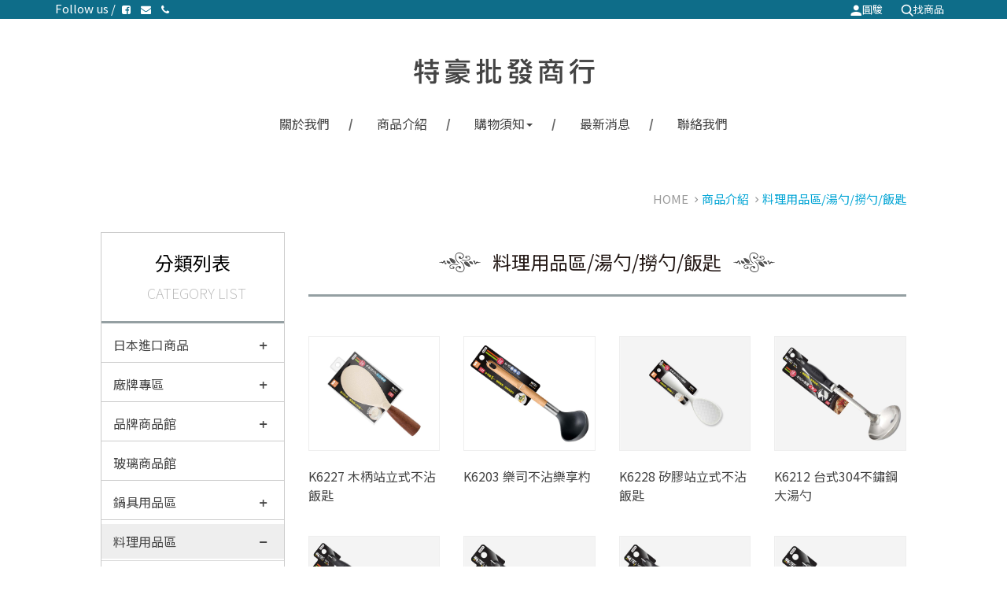

--- FILE ---
content_type: text/html; charset=UTF-8
request_url: https://tehao.tw/_pages/product/index.php?kind=502
body_size: 14566
content:
<!DOCTYPE html>
<!--[if IE 9]> <html lang="en" class="ie9"> <![endif]-->
<!--[if !IE]><!-->
<html lang="zh-tw">
<!-- InstanceBegin template="/Templates/layout_php.dwt" codeOutsideHTMLIsLocked="false" -->
<!--<![endif]-->

<head>
    <meta charset="utf-8">
    <!-- InstanceBeginEditable name="head" -->
    
<title>特豪批發商行 </title>
<meta name="description" content="" />
<meta name="title" content="特豪批發商行 特豪批發商行 " />
<meta name="keywords" content="" />
<meta name="viewport" content="width=device-width, initial-scale=1, maximum-scale=1">

<link rel="shortcut icon" href="/upload/logo/20170704040030_1.ico" />
<link rel="bookmark" href="/upload/logo/20170704040030_1.ico" />
<!-- webfont CSS -->
<link href="/fonts/notosanstc.css" rel="stylesheet">

<!-- Bootstrap core CSS -->
<link href="/plugins/bootstrap-3.3.1/css/bootstrap.css" rel="stylesheet">

<!-- Font CSS -->
<link href="/fonts/fontello/css/fontello.css" rel="stylesheet">
<link href="/fonts/font-awesome/css/font-awesome.css" rel="stylesheet">
<link href="/fonts/icomoon/style.css" rel="stylesheet">

<!--slick-->
<link href="/plugins/slick-1.6.0/slick/slick.css" rel="stylesheet">
<link href="/plugins/slick-1.6.0/slick/slick-theme.css" rel="stylesheet">

<!-- Plugins -->
<link href="/plugins/jquery-ui.css" rel="stylesheet">
<link href="/plugins/pushy-master/css/pushy.css" rel="stylesheet">
<link href="/plugins/owl.carousel.2.1.0/assets/owl.carousel.min.css" rel="stylesheet">


<!-- CSS file -->
<link href="/_css/template.css?ver=1.1" rel="stylesheet">
<link href="/_css/style.css" rel="stylesheet">


<link href="/module/js/alert/sweetalert.css" rel="stylesheet">
	
    <!-- InstanceEndEditable -->

    <!-- InstanceParam name="body_id" type="text" value="" -->
    <!-- InstanceParam name="body_class" type="text" value="product" -->
	
</head>

<body id="" class="product">
    <!-- page wrapper start -->
    <div class="page-wrapper">
        <!-- header start -->
        <header class="header">
            <!-- InstanceBeginEditable name="header-menu" -->
            <div class="header-top clearfix">
    <div class="container">
        <div class="header-link">
            <span>Follow us /</span>
                        <a href="https://www.facebook.com/tehaofirm.wholesale/?fref" class="i-fb" target="_blank"><i class="fa fa-facebook-square" aria-hidden="true"></i></a>
                                    <a href="/cdn-cgi/l/email-protection#bbcfdec8cffbdcd6dad2d795d8d4d6" class="i-email"><i class="fa fa-envelope" aria-hidden="true"></i></a>
                        <a href="/_pages/contact/index.php" class="i-contact"><i class="fa fa-phone" aria-hidden="true"></i></a>
                    </div>
        <div class="header-link link-r">
            <ul class="list-inline">
           						<li><a href="/_pages/member/login.php#content_01"><i class="i-member"></i>圓駿</a></li>
								
                                <li>
                    <a class="btn-search">
                        <i class="i-search"></i>找商品
                    </a>
                </li>
            </ul>
        </div>
    </div>
    <!--商品搜尋-->
<div id="searchBox" class="overlay">
    <a href="javascript:void(0)" class="closebtn" onclick="closeNav()">&times;</a>
    <!-- Overlay content -->
   
    <div class="overlay-content">
    	 <form name="searchForm" id="searchForm" method="get" action="/_pages/product/index.php">
            <div class="col-lg-10"><input class="form-control input-search" type="search" placeholder="請輸入關鍵字" name="kw" id="kw"  value=""/></div>
            <div class="col-lg-2"><button type="submit" class="btn btn-search">搜尋</button></div>
        </form>
    </div>
    
</div>
</div>
<div class="container">
    <button type="button" class="btn-browing hidden-lg hidden-sm hidden-xs"><i class="icon-back-in-time"></i></button>
    <button type="button" class="btn-service hidden-lg hidden-xs"><i class="fa fa-phone" aria-hidden="true"></i></button>
    <!-- logo -->
    
         <div class="logo">
        <a href="/index.php">
            <img id="logo" src="/upload/logo/20170704035717_0.png" alt="">
        </a>
    </div>
    

    <!-- main-navigation start -->
    <div class="main-navigation">
        <div class="nav-menu">
            <ul class="nav navbar-nav">
            	<li><a href="/_pages/note/index.php?num=12">關於我們</a></li><li><a href="/_pages/product/index.php">商品介紹</a></li><li><a href="/_pages/product/index.php" data-toggle="dropdown" aria-expanded="false">購物須知<span class="caret"></span></a><ul class="dropdown-menu"><li><a href="/_pages/note/index.php?num=15">服務條款</a></li><li><a href="/_pages/note/index.php?num=13">隱私權聲明</a></li><li><a href="/_pages/note/index.php?num=14">訊息公告</a></li></ul></li><li><a href="/_pages/news/index.php">最新消息</a></li><li><a href="/_pages/contact/index.php">聯絡我們</a></li>               
            </ul>
        </div>
    </div>
    <!-- /.main-navigation -->
    <div class="mobile-menu">
        <button class="menu-icon menu-btn" type="button"><i class="icon-menu"></i></button>

        <div class="clearfix"></div>
        <nav class="pushy pushy-left m-menu-list">
            <h3>商品分類</h3>
             <ul class="nav"><li class="pushy-submenu"><a class="collapsed" data-toggle="collapse" aria-expanded="false" aria-controls="son-m623" href="#son-m623" >日本進口商品</a><ul class="nav panel-collapse collapse son-2 "  role="tabpanel" aria-expanded="false" id="son-m623"><li class="pushy-link"><a href="/_pages/product/index.php?kind=624" class="">ST雞仔牌</a></li><li class="pushy-link"><a href="/_pages/product/index.php?kind=625" class="">SHOWA</a></li><li class="pushy-link"><a href="/_pages/product/index.php?kind=626" class="">EARTH 地球製藥</a></li><li class="pushy-link"><a href="/_pages/product/index.php?kind=627" class="">KAO 花王</a></li><li class="pushy-link"><a href="/_pages/product/index.php?kind=628" class="">LION 獅王</a></li><li class="pushy-link"><a href="/_pages/product/index.php?kind=629" class="">小林製藥</a></li><li class="pushy-link"><a href="/_pages/product/index.php?kind=630" class="">P&amp;G 寶僑</a></li><li class="pushy-link"><a href="/_pages/product/index.php?kind=631" class="">UTAMARO 東邦</a></li><li class="pushy-link"><a href="/_pages/product/index.php?kind=623" class="">INOMATA</a></li><li class="pushy-link"><a href="/_pages/product/index.php?kind=632" class="">KOKUBO 小久保</a></li><li class="pushy-link"><a href="/_pages/product/index.php?kind=633" class="">MAMEITA</a></li><li class="pushy-link"><a href="/_pages/product/index.php?kind=634" class="">OHE</a></li><li class="pushy-link"><a href="/_pages/product/index.php?kind=635" class="">PEACOCK 孔雀</a></li><li class="pushy-link"><a href="/_pages/product/index.php?kind=636" class="">RICHELL 利其爾</a></li><li class="pushy-link"><a href="/_pages/product/index.php?kind=637" class="">SANADA</a></li><li class="pushy-link"><a href="/_pages/product/index.php?kind=638" class="">SANBELM</a></li><li class="pushy-link"><a href="/_pages/product/index.php?kind=639" class="">下村企販</a></li><li class="pushy-link"><a href="/_pages/product/index.php?kind=640" class="">SKATER</a></li><li class="pushy-link"><a href="/_pages/product/index.php?kind=641" class="">YAMADA 山田化學</a></li><li class="pushy-link"><a href="/_pages/product/index.php?kind=642" class="">YOSHIKAWA 吉川</a></li><li class="pushy-link"><a href="/_pages/product/index.php?kind=643" class="">LEC</a></li><li class="pushy-link"><a href="/_pages/product/index.php?kind=644" class="">COTTER</a></li><li class="pushy-link"><a href="/_pages/product/index.php?kind=645" class="">Rainbow Mirai彩虹未來</a></li><li class="pushy-link"><a href="/_pages/product/index.php?kind=646" class="">不動化學</a></li><li class="pushy-link"><a href="/_pages/product/index.php?kind=647" class="">PONYKASEI</a></li><li class="pushy-link"><a href="/_pages/product/index.php?kind=648" class="">NAKAYA</a></li><li class="pushy-link"><a href="/_pages/product/index.php?kind=649" class="">ECHO</a></li><li class="pushy-link"><a href="/_pages/product/index.php?kind=650" class="">HIMARAYA</a></li><li class="pushy-link"><a href="/_pages/product/index.php?kind=651" class="">不動技研</a></li><li class="pushy-link"><a href="/_pages/product/index.php?kind=652" class="">北陸Hokua</a></li><li class="pushy-link"><a href="/_pages/product/index.php?kind=653" class="">Kakusee</a></li><li class="pushy-link"><a href="/_pages/product/index.php?kind=654" class="">SOFT99</a></li><li class="pushy-link"><a href="/_pages/product/index.php?kind=655" class="">I-ne</a></li><li class="pushy-link"><a href="/_pages/product/index.php?kind=656" class="">第一石鹼</a></li><li class="pushy-link"><a href="/_pages/product/index.php?kind=657" class="">白元EARTH</a></li><li class="pushy-link"><a href="/_pages/product/index.php?kind=658" class="">ISETO</a></li><li class="pushy-link"><a href="/_pages/product/index.php?kind=659" class="">PEARL LIFE</a></li></ul></li><li class="pushy-submenu"><a class="collapsed" data-toggle="collapse" aria-expanded="false" aria-controls="son-m80" href="#son-m80" >廠牌專區</a><ul class="nav panel-collapse collapse son-2 "  role="tabpanel" aria-expanded="false" id="son-m80"><li class="pushy-link"><a href="/_pages/product/index.php?kind=88" class="">316不鏽鋼專區</a></li><li class="pushy-link"><a href="/_pages/product/index.php?kind=89" class="">304不鏽鋼專區</a></li><li class="pushy-link"><a href="/_pages/product/index.php?kind=595" class="">KEYWAY聯府塑膠</a></li><li class="pushy-link"><a href="/_pages/product/index.php?kind=596" class="">HOUSE好室喵</a></li><li class="pushy-link"><a href="/_pages/product/index.php?kind=597" class="">JUSKU佳斯捷</a></li><li class="pushy-link"><a href="/_pages/product/index.php?kind=602" class="">PHILIPS飛利浦燈具</a></li></ul></li><li class="pushy-submenu"><a class="collapsed" data-toggle="collapse" aria-expanded="false" aria-controls="son-m459" href="#son-m459" >品牌商品館</a><ul class="nav panel-collapse collapse son-2 "  role="tabpanel" aria-expanded="false" id="son-m459"><li class="pushy-link"><a href="/_pages/product/index.php?kind=570" class="">HARIO/Kalita咖啡用品</a></li><li class="pushy-link"><a href="/_pages/product/index.php?kind=594" class="">3M系列商品</a></li></ul></li><li class="pushy-submenu"><a href="/_pages/product/index.php?kind=598" class="">玻璃商品館</a></li><li class="pushy-submenu"><a class="collapsed" data-toggle="collapse" aria-expanded="false" aria-controls="son-m480" href="#son-m480" >鍋具用品區</a><ul class="nav panel-collapse collapse son-2 "  role="tabpanel" aria-expanded="false" id="son-m480"><li class="pushy-link"><a href="/_pages/product/index.php?kind=481" class="">炒鍋/平底鍋/煎鍋</a></li><li class="pushy-link"><a href="/_pages/product/index.php?kind=483" class="">雪平鍋</a></li><li class="pushy-link"><a href="/_pages/product/index.php?kind=484" class="">火鍋/湯鍋/內鍋</a></li><li class="pushy-link"><a href="/_pages/product/index.php?kind=485" class="">調理鍋/提鍋/高鍋</a></li><li class="pushy-link"><a href="/_pages/product/index.php?kind=487" class="">蒸煮鍋/油炸鍋/魚鍋</a></li><li class="pushy-link"><a href="/_pages/product/index.php?kind=488" class="">陶鍋/砂鍋/琺瑯鍋</a></li><li class="pushy-link"><a href="/_pages/product/index.php?kind=489" class="">烤盤/微波/蒸具</a></li><li class="pushy-link"><a href="/_pages/product/index.php?kind=492" class="">提鍋/提壺</a></li><li class="pushy-link"><a href="/_pages/product/index.php?kind=493" class="">保溫提鍋/提壺</a></li><li class="pushy-link"><a href="/_pages/product/index.php?kind=494" class="">煮水壺/音壺</a></li><li class="pushy-link"><a href="/_pages/product/index.php?kind=495" class="">食物罐/悶燒罐</a></li><li class="pushy-link"><a href="/_pages/product/index.php?kind=520" class="">鍋蓋/鍋蓋頭/鍋具配件</a></li><li class="pushy-link"><a href="/_pages/product/index.php?kind=560" class="">鍋具收納/鍋蓋架</a></li><li class="pushy-link"><a href="/_pages/product/index.php?kind=587" class="">不沾鍋/導熱鍋</a></li></ul></li><li class="pushy-submenu pushy-submenu-open"><a class="collapsed" data-toggle="collapse" aria-expanded="false" aria-controls="son-m497" href="#son-m497" >料理用品區</a><ul class="nav panel-collapse collapse son-2 in"  role="tabpanel" aria-expanded="false" id="son-m497"><li class="pushy-link"><a href="/_pages/product/index.php?kind=498" class="">料理刀具/料理剪刀/雕刀</a></li><li class="pushy-link"><a href="/_pages/product/index.php?kind=500" class="">砧板/料理板</a></li><li class="pushy-link"><a href="/_pages/product/index.php?kind=501" class="">煎匙/鍋鏟/料理夾</a></li><li class="pushy-link"><a href="/_pages/product/index.php?kind=502" class="active">湯勺/撈勺/飯匙</a></li><li class="pushy-link"><a href="/_pages/product/index.php?kind=503" class="">漏勺/濾網/蚵網</a></li><li class="pushy-link"><a href="/_pages/product/index.php?kind=504" class="">調味罐/油壼/醬料瓶/注油瓶</a></li><li class="pushy-link"><a href="/_pages/product/index.php?kind=505" class="">蔬果籃/洗米籃/瀝水籃</a></li><li class="pushy-link"><a href="/_pages/product/index.php?kind=506" class="">量匙/量杯/料理模具</a></li><li class="pushy-link"><a href="/_pages/product/index.php?kind=508" class="">防燙夾/防溢用品/封口夾</a></li><li class="pushy-link"><a href="/_pages/product/index.php?kind=509" class="">保鮮盒/保鮮罐/保鮮袋</a></li><li class="pushy-link"><a href="/_pages/product/index.php?kind=510" class="">藥材袋/飯巾/濾巾</a></li><li class="pushy-link"><a href="/_pages/product/index.php?kind=511" class="">油炸紙/料理用紙/紙袋</a></li><li class="pushy-link"><a href="/_pages/product/index.php?kind=512" class="">料理秤/料理溫度計</a></li><li class="pushy-link"><a href="/_pages/product/index.php?kind=517" class="">壓蒜器/削皮/刨絲器</a></li><li class="pushy-link"><a href="/_pages/product/index.php?kind=521" class="">頭巾/圍裙/料理手套</a></li><li class="pushy-link"><a href="/_pages/product/index.php?kind=530" class="">鍋墊/隔熱墊</a></li><li class="pushy-link"><a href="/_pages/product/index.php?kind=531" class="">壓汁機/刨冰機/果汁機</a></li><li class="pushy-link"><a href="/_pages/product/index.php?kind=533" class="">製冰盒/解凍用品/微波用品</a></li><li class="pushy-link"><a href="/_pages/product/index.php?kind=537" class="">打蛋用品/桿麵用品</a></li><li class="pushy-link"><a href="/_pages/product/index.php?kind=540" class="">料理器具/掛勾</a></li><li class="pushy-link"><a href="/_pages/product/index.php?kind=553" class="">玻璃罐/桃太郎罐/阿里山瓶</a></li><li class="pushy-link"><a href="/_pages/product/index.php?kind=572" class="">鋁箔紙/保鮮膜/耐熱(密封)袋</a></li><li class="pushy-link"><a href="/_pages/product/index.php?kind=578" class="">茶桶/飲料桶/冰桶</a></li><li class="pushy-link"><a href="/_pages/product/index.php?kind=590" class="">保溫用品/保溫提袋</a></li></ul></li><li class="pushy-submenu"><a class="collapsed" data-toggle="collapse" aria-expanded="false" aria-controls="son-m498" href="#son-m498" >餐具用品區</a><ul class="nav panel-collapse collapse son-2 "  role="tabpanel" aria-expanded="false" id="son-m498"><li class="pushy-link"><a href="/_pages/product/index.php?kind=513" class="">筷/匙</a></li><li class="pushy-link"><a href="/_pages/product/index.php?kind=514" class="">刀/叉</a></li><li class="pushy-link"><a href="/_pages/product/index.php?kind=523" class="">碗/缽</a></li><li class="pushy-link"><a href="/_pages/product/index.php?kind=524" class="">湯碗/碗公</a></li><li class="pushy-link"><a href="/_pages/product/index.php?kind=525" class="">盤/餐盤</a></li><li class="pushy-link"><a href="/_pages/product/index.php?kind=526" class="">醬料盤/皿</a></li><li class="pushy-link"><a href="/_pages/product/index.php?kind=527" class="">麵包籃/托盤/長方盤</a></li><li class="pushy-link"><a href="/_pages/product/index.php?kind=528" class="">壽司盤/涼麵盤/沙拉盤</a></li><li class="pushy-link"><a href="/_pages/product/index.php?kind=529" class="">便當盒/餐盒/食物罐</a></li><li class="pushy-link"><a href="/_pages/product/index.php?kind=532" class="">免洗用具/餐具</a></li><li class="pushy-link"><a href="/_pages/product/index.php?kind=534" class="">隨身餐具組/餐具袋</a></li><li class="pushy-link"><a href="/_pages/product/index.php?kind=535" class="">密封盒(罐)/糖果盒(罐)</a></li><li class="pushy-link"><a href="/_pages/product/index.php?kind=544" class="">手扒雞手套/食物衛生手套</a></li><li class="pushy-link"><a href="/_pages/product/index.php?kind=546" class="">開瓶器/開罐器/酒類用品</a></li><li class="pushy-link"><a href="/_pages/product/index.php?kind=554" class="">冷水壺/醒酒壺</a></li><li class="pushy-link"><a href="/_pages/product/index.php?kind=558" class="">吸管/不鏽鋼吸管</a></li><li class="pushy-link"><a href="/_pages/product/index.php?kind=569" class="">碗蓋/瓶蓋/牙籤罐</a></li><li class="pushy-link"><a href="/_pages/product/index.php?kind=579" class="">陶瓷壺/提壺/玻璃壺</a></li><li class="pushy-link"><a href="/_pages/product/index.php?kind=582" class="">原料罐/食品罐</a></li><li class="pushy-link"><a href="/_pages/product/index.php?kind=586" class="">點心盤/點心餐具</a></li><li class="pushy-link"><a href="/_pages/product/index.php?kind=604" class="">杯類/口杯/馬克杯</a></li><li class="pushy-link"><a href="/_pages/product/index.php?kind=605" class="">飲酒杯/調酒杯/酒杯</a></li></ul></li><li class="pushy-submenu"><a class="collapsed" data-toggle="collapse" aria-expanded="false" aria-controls="son-m542" href="#son-m542" >廚房用品館</a><ul class="nav panel-collapse collapse son-2 "  role="tabpanel" aria-expanded="false" id="son-m542"><li class="pushy-link"><a href="/_pages/product/index.php?kind=547" class="">砧板架/刀具架/磨刀石</a></li><li class="pushy-link"><a href="/_pages/product/index.php?kind=574" class="">爐架/檔風板</a></li><li class="pushy-link"><a href="/_pages/product/index.php?kind=573" class="">餐罩/餐桌用品</a></li><li class="pushy-link"><a href="/_pages/product/index.php?kind=576" class="">流理檯過濾用品</a></li><li class="pushy-link"><a href="/_pages/product/index.php?kind=577" class="">流理檯收納/瀝水架</a></li><li class="pushy-link"><a href="/_pages/product/index.php?kind=580" class="">抽油煙機周邊用品</a></li><li class="pushy-link"><a href="/_pages/product/index.php?kind=583" class="">廚餘桶/回收桶</a></li><li class="pushy-link"><a href="/_pages/product/index.php?kind=588" class="">餐具收納/筷籠</a></li><li class="pushy-link"><a href="/_pages/product/index.php?kind=620" class="">米桶</a></li><li class="pushy-link"><a href="/_pages/product/index.php?kind=542" class="">壁紙爐紙/裝飾/冰箱罩</a></li><li class="pushy-link"><a href="/_pages/product/index.php?kind=543" class="">紙巾架/杯架/餐具架</a></li></ul></li><li class="pushy-submenu"><a class="collapsed" data-toggle="collapse" aria-expanded="false" aria-controls="son-m114" href="#son-m114" >衛浴洗衣館</a><ul class="nav panel-collapse collapse son-2 "  role="tabpanel" aria-expanded="false" id="son-m114"><li class="pushy-link"><a href="/_pages/product/index.php?kind=136" class="">牙刷/牙刷架/漱口杯</a></li><li class="pushy-link"><a href="/_pages/product/index.php?kind=137" class="">沐浴巾/沐浴刷/浴帽</a></li><li class="pushy-link"><a href="/_pages/product/index.php?kind=140" class="">浴巾/擦拭巾/毛巾</a></li><li class="pushy-link"><a href="/_pages/product/index.php?kind=141" class="">皂盒/皂袋/香皂/護髮</a></li><li class="pushy-link"><a href="/_pages/product/index.php?kind=143" class="">蓮蓬頭/浴簾</a></li><li class="pushy-link"><a href="/_pages/product/index.php?kind=145" class="">臉盆/水盆/水勺/水瓢</a></li><li class="pushy-link"><a href="/_pages/product/index.php?kind=146" class="">泡腳桶/浴盆/泡澡桶</a></li><li class="pushy-link"><a href="/_pages/product/index.php?kind=147" class="">鏡檯/衛浴鏡</a></li><li class="pushy-link"><a href="/_pages/product/index.php?kind=148" class="">馬桶蓋/座墊</a></li><li class="pushy-link"><a href="/_pages/product/index.php?kind=149" class="">便器/馬桶刷/廁刷</a></li><li class="pushy-link"><a href="/_pages/product/index.php?kind=151" class="">洗衣板/洗衣刷/鞋刷</a></li><li class="pushy-link"><a href="/_pages/product/index.php?kind=152" class="">洗衣袋/洗衣球/洗衣籃</a></li><li class="pushy-link"><a href="/_pages/product/index.php?kind=167" class="">洗衣機用品</a></li></ul></li><li class="pushy-submenu"><a class="collapsed" data-toggle="collapse" aria-expanded="false" aria-controls="son-m115" href="#son-m115" >清潔用品館</a><ul class="nav panel-collapse collapse son-2 "  role="tabpanel" aria-expanded="false" id="son-m115"><li class="pushy-link"><a href="/_pages/product/index.php?kind=155" class="">掃把/掃把組</a></li><li class="pushy-link"><a href="/_pages/product/index.php?kind=156" class="">畚箕/桌掃組</a></li><li class="pushy-link"><a href="/_pages/product/index.php?kind=157" class="">拖把/拖把組</a></li><li class="pushy-link"><a href="/_pages/product/index.php?kind=160" class="">地板刷/刷子</a></li><li class="pushy-link"><a href="/_pages/product/index.php?kind=161" class="">玻璃刷/刮水器</a></li><li class="pushy-link"><a href="/_pages/product/index.php?kind=162" class="">膠黏清潔品</a></li><li class="pushy-link"><a href="/_pages/product/index.php?kind=163" class="">抹布/擦手巾</a></li><li class="pushy-link"><a href="/_pages/product/index.php?kind=164" class="">鍋刷/菜瓜布/瓶刷</a></li><li class="pushy-link"><a href="/_pages/product/index.php?kind=165" class="">排水孔蓋/濾網/清潔</a></li><li class="pushy-link"><a href="/_pages/product/index.php?kind=166" class="">去汙/潔廁劑/清潔劑</a></li><li class="pushy-link"><a href="/_pages/product/index.php?kind=168" class="">除塵撢/雞毛撢/除塵用品</a></li><li class="pushy-link"><a href="/_pages/product/index.php?kind=184" class="">小中型水桶</a></li><li class="pushy-link"><a href="/_pages/product/index.php?kind=193" class="">大型水桶/萬年桶/蓄水桶</a></li><li class="pushy-link"><a href="/_pages/product/index.php?kind=342" class="">手套/清潔手套</a></li><li class="pushy-link"><a href="/_pages/product/index.php?kind=621" class="">清潔劑/洗碗精</a></li></ul></li><li class="pushy-submenu"><a class="collapsed" data-toggle="collapse" aria-expanded="false" aria-controls="son-m116" href="#son-m116" >家飾用品館</a><ul class="nav panel-collapse collapse son-2 "  role="tabpanel" aria-expanded="false" id="son-m116"><li class="pushy-link"><a href="/_pages/product/index.php?kind=169" class="">腳踏墊/防汙墊</a></li><li class="pushy-link"><a href="/_pages/product/index.php?kind=170" class="">地毯/巧拼地墊</a></li><li class="pushy-link"><a href="/_pages/product/index.php?kind=171" class="">桌巾/桌墊/防塵罩</a></li><li class="pushy-link"><a href="/_pages/product/index.php?kind=172" class="">桌腳套/椅腳套</a></li><li class="pushy-link"><a href="/_pages/product/index.php?kind=173" class="">面紙套/盒</a></li><li class="pushy-link"><a href="/_pages/product/index.php?kind=174" class="">時鐘/掛鐘</a></li><li class="pushy-link"><a href="/_pages/product/index.php?kind=175" class="">鬧鐘/電子鬧鐘</a></li><li class="pushy-link"><a href="/_pages/product/index.php?kind=177" class="">藝術裝飾品</a></li><li class="pushy-link"><a href="/_pages/product/index.php?kind=178" class="">信箱/戶外裝飾品</a></li><li class="pushy-link"><a href="/_pages/product/index.php?kind=179" class="">菸灰缸/隨身煙灰袋</a></li><li class="pushy-link"><a href="/_pages/product/index.php?kind=187" class="">垃圾桶/紙林</a></li><li class="pushy-link"><a href="/_pages/product/index.php?kind=346" class="">相框/相簿</a></li><li class="pushy-link"><a href="/_pages/product/index.php?kind=391" class="">招財貓/金豬</a></li><li class="pushy-link"><a href="/_pages/product/index.php?kind=444" class="">門簾/窗簾/蚊帳</a></li><li class="pushy-link"><a href="/_pages/product/index.php?kind=454" class="">櫥櫃墊/萬用墊</a></li></ul></li><li class="pushy-submenu"><a class="collapsed" data-toggle="collapse" aria-expanded="false" aria-controls="son-m119" href="#son-m119" >生活用品館</a><ul class="nav panel-collapse collapse son-2 "  role="tabpanel" aria-expanded="false" id="son-m119"><li class="pushy-link"><a href="/_pages/product/index.php?kind=182" class="">椅子/板凳</a></li><li class="pushy-link"><a href="/_pages/product/index.php?kind=183" class="">桌子/茶几</a></li><li class="pushy-link"><a href="/_pages/product/index.php?kind=185" class="">衣夾/曬衣鍊/衣叉</a></li><li class="pushy-link"><a href="/_pages/product/index.php?kind=186" class="">衣架/衣桿/浴巾架</a></li><li class="pushy-link"><a href="/_pages/product/index.php?kind=189" class="">垃圾袋/清潔袋</a></li><li class="pushy-link"><a href="/_pages/product/index.php?kind=194" class="">香氛(除臭)用品/蠟燭</a></li><li class="pushy-link"><a href="/_pages/product/index.php?kind=195" class="">除蟲用品/乾燥劑/除溼用品</a></li><li class="pushy-link"><a href="/_pages/product/index.php?kind=196" class="">祭祀/敬神用品/喜慶用品</a></li><li class="pushy-link"><a href="/_pages/product/index.php?kind=218" class="">縫紉用品/鬆緊帶</a></li><li class="pushy-link"><a href="/_pages/product/index.php?kind=227" class="">各式掛勾/拖把架</a></li><li class="pushy-link"><a href="/_pages/product/index.php?kind=339" class="">皮革油/鞋油(粉)/保護油</a></li><li class="pushy-link"><a href="/_pages/product/index.php?kind=345" class="">冷氣用品/各式排水管/水管</a></li><li class="pushy-link"><a href="/_pages/product/index.php?kind=349" class="">火夾/萬用夾/垃圾夾</a></li><li class="pushy-link"><a href="/_pages/product/index.php?kind=358" class="">溫度計/放大鏡</a></li><li class="pushy-link"><a href="/_pages/product/index.php?kind=364" class="">行李車/推車/菜籃車/塑膠袋</a></li><li class="pushy-link"><a href="/_pages/product/index.php?kind=374" class="">防撞用品/插座.廚櫃防護品</a></li><li class="pushy-link"><a href="/_pages/product/index.php?kind=376" class="">理線/集線/卡線用品</a></li><li class="pushy-link"><a href="/_pages/product/index.php?kind=377" class="">燙衣板/燙衣墊/鞋拔</a></li><li class="pushy-link"><a href="/_pages/product/index.php?kind=380" class="">噴水瓶/噴霧瓶/壓瓶</a></li><li class="pushy-link"><a href="/_pages/product/index.php?kind=406" class="">防蚊蟲用品/包紮用品</a></li><li class="pushy-link"><a href="/_pages/product/index.php?kind=437" class="">杯墊/杯套/杯架</a></li><li class="pushy-link"><a href="/_pages/product/index.php?kind=440" class="">其他生活用品</a></li><li class="pushy-link"><a href="/_pages/product/index.php?kind=441" class="">牙線/牙籤/牙齒清潔用品</a></li><li class="pushy-link"><a href="/_pages/product/index.php?kind=603" class="">加水桶/加水箱</a></li></ul></li><li class="pushy-submenu"><a class="collapsed" data-toggle="collapse" aria-expanded="false" aria-controls="son-m120" href="#son-m120" >生活收納館</a><ul class="nav panel-collapse collapse son-2 "  role="tabpanel" aria-expanded="false" id="son-m120"><li class="pushy-link"><a href="/_pages/product/index.php?kind=201" class="">布製收納系列</a></li><li class="pushy-link"><a href="/_pages/product/index.php?kind=202" class="">木製收納系列</a></li><li class="pushy-link"><a href="/_pages/product/index.php?kind=204" class="">塑膠鞋架/置物架/傘架</a></li><li class="pushy-link"><a href="/_pages/product/index.php?kind=206" class="">塑膠抽屜層櫃-單層 / 多層</a></li><li class="pushy-link"><a href="/_pages/product/index.php?kind=207" class="">塑膠整理箱/整理盒</a></li><li class="pushy-link"><a href="/_pages/product/index.php?kind=208" class="">小型收納箱(盒)/CD收納</a></li><li class="pushy-link"><a href="/_pages/product/index.php?kind=209" class="">烤漆/不鏽鋼置物架/波浪架</a></li><li class="pushy-link"><a href="/_pages/product/index.php?kind=211" class="">廚房收納系列</a></li><li class="pushy-link"><a href="/_pages/product/index.php?kind=212" class="">衛浴收納系列</a></li><li class="pushy-link"><a href="/_pages/product/index.php?kind=381" class="">衣物收納/棉被收納/衣櫥架</a></li><li class="pushy-link"><a href="/_pages/product/index.php?kind=388" class="">塑膠籃/水果籃</a></li><li class="pushy-link"><a href="/_pages/product/index.php?kind=392" class="">收納提籃/提箱/吊籃</a></li><li class="pushy-link"><a href="/_pages/product/index.php?kind=405" class="">妝品收納/飾品收納</a></li><li class="pushy-link"><a href="/_pages/product/index.php?kind=448" class="">桌上小型收納層櫃</a></li><li class="pushy-link"><a href="/_pages/product/index.php?kind=449" class="">大型收納籃/整理籃/實用籃</a></li><li class="pushy-link"><a href="/_pages/product/index.php?kind=450" class="">中小型收納籃/整理籃/實用籃</a></li></ul></li><li class="pushy-submenu"><a class="collapsed" data-toggle="collapse" aria-expanded="false" aria-controls="son-m121" href="#son-m121" >寢具用品館</a><ul class="nav panel-collapse collapse son-2 "  role="tabpanel" aria-expanded="false" id="son-m121"><li class="pushy-link"><a href="/_pages/product/index.php?kind=213" class="">枕頭/枕頭套</a></li><li class="pushy-link"><a href="/_pages/product/index.php?kind=214" class="">靠枕/抱枕</a></li><li class="pushy-link"><a href="/_pages/product/index.php?kind=215" class="">涼水墊/坐墊</a></li><li class="pushy-link"><a href="/_pages/product/index.php?kind=216" class="">竹蓆/草蓆</a></li><li class="pushy-link"><a href="/_pages/product/index.php?kind=217" class="">床墊/睡墊</a></li><li class="pushy-link"><a href="/_pages/product/index.php?kind=439" class="">棉織用品</a></li></ul></li><li class="pushy-submenu"><a class="collapsed" data-toggle="collapse" aria-expanded="false" aria-controls="son-m122" href="#son-m122" >家電用品館</a><ul class="nav panel-collapse collapse son-2 "  role="tabpanel" aria-expanded="false" id="son-m122"><li class="pushy-link"><a href="/_pages/product/index.php?kind=219" class="">迷你扇/桌扇</a></li><li class="pushy-link"><a href="/_pages/product/index.php?kind=220" class="">風扇/立扇/週邊品</a></li><li class="pushy-link"><a href="/_pages/product/index.php?kind=221" class="">檯燈/桌燈</a></li><li class="pushy-link"><a href="/_pages/product/index.php?kind=223" class="">燈泡/燈管/小夜燈</a></li><li class="pushy-link"><a href="/_pages/product/index.php?kind=224" class="">手電筒/探照燈/工作燈</a></li><li class="pushy-link"><a href="/_pages/product/index.php?kind=225" class="">延長線/集線器</a></li><li class="pushy-link"><a href="/_pages/product/index.php?kind=226" class="">耳機/麥克風/擴音器</a></li><li class="pushy-link"><a href="/_pages/product/index.php?kind=228" class="">遙控器/遙控器套</a></li><li class="pushy-link"><a href="/_pages/product/index.php?kind=229" class="">收音機/音響</a></li><li class="pushy-link"><a href="/_pages/product/index.php?kind=230" class="">插座/插頭/轉換插座</a></li><li class="pushy-link"><a href="/_pages/product/index.php?kind=231" class="">3C周邊用品</a></li><li class="pushy-link"><a href="/_pages/product/index.php?kind=232" class="">毛球機</a></li><li class="pushy-link"><a href="/_pages/product/index.php?kind=252" class="">電蚊拍/捕蚊燈</a></li><li class="pushy-link"><a href="/_pages/product/index.php?kind=355" class="">其他小家電</a></li><li class="pushy-link"><a href="/_pages/product/index.php?kind=372" class="">電池/充電用品</a></li><li class="pushy-link"><a href="/_pages/product/index.php?kind=445" class="">計時器/定時器</a></li><li class="pushy-link"><a href="/_pages/product/index.php?kind=589" class="">果汁機</a></li></ul></li><li class="pushy-submenu"><a class="collapsed" data-toggle="collapse" aria-expanded="false" aria-controls="son-m124" href="#son-m124" >園藝用品館</a><ul class="nav panel-collapse collapse son-2 "  role="tabpanel" aria-expanded="false" id="son-m124"><li class="pushy-link"><a href="/_pages/product/index.php?kind=234" class="">耙子/鏟子/園藝剪</a></li><li class="pushy-link"><a href="/_pages/product/index.php?kind=235" class="">水槍/澆水器/噴壺</a></li><li class="pushy-link"><a href="/_pages/product/index.php?kind=237" class="">花盆/花瓶/園藝裝飾品</a></li><li class="pushy-link"><a href="/_pages/product/index.php?kind=238" class="">園藝手套/裝備</a></li></ul></li><li class="pushy-submenu"><a class="collapsed" data-toggle="collapse" aria-expanded="false" aria-controls="son-m126" href="#son-m126" >個人用品館</a><ul class="nav panel-collapse collapse son-2 "  role="tabpanel" aria-expanded="false" id="son-m126"><li class="pushy-link"><a href="/_pages/product/index.php?kind=249" class="">反摺傘/直傘</a></li><li class="pushy-link"><a href="/_pages/product/index.php?kind=250" class="">隨身傘/多摺傘</a></li><li class="pushy-link"><a href="/_pages/product/index.php?kind=251" class="">雨衣/雨鞋/鞋套</a></li><li class="pushy-link"><a href="/_pages/product/index.php?kind=253" class="">背包/提袋/皮夾</a></li><li class="pushy-link"><a href="/_pages/product/index.php?kind=254" class="">餐袋/便當袋/水壺袋</a></li><li class="pushy-link"><a href="/_pages/product/index.php?kind=257" class="">帽/草帽/遮陽帽</a></li><li class="pushy-link"><a href="/_pages/product/index.php?kind=258" class="">袖套/遮陽裙/襪子</a></li><li class="pushy-link"><a href="/_pages/product/index.php?kind=259" class="">口罩/眼鏡/眼罩/手套</a></li><li class="pushy-link"><a href="/_pages/product/index.php?kind=261" class="">水壺/密封杯/隨手杯</a></li><li class="pushy-link"><a href="/_pages/product/index.php?kind=303" class="">保溫瓶/保溫杯</a></li><li class="pushy-link"><a href="/_pages/product/index.php?kind=330" class="">鞋/室內拖鞋/鞋墊</a></li><li class="pushy-link"><a href="/_pages/product/index.php?kind=331" class="">柔膚巾/濕紙巾</a></li><li class="pushy-link"><a href="/_pages/product/index.php?kind=353" class="">防身用品/口哨/拐杖</a></li><li class="pushy-link"><a href="/_pages/product/index.php?kind=378" class="">季節限定商品/暖暖包</a></li><li class="pushy-link"><a href="/_pages/product/index.php?kind=384" class="">隨身收納用品/藥盒</a></li><li class="pushy-link"><a href="/_pages/product/index.php?kind=616" class="">防護用品/護具</a></li></ul></li><li class="pushy-submenu"><a class="collapsed" data-toggle="collapse" aria-expanded="false" aria-controls="son-m263" href="#son-m263" >美體美容館</a><ul class="nav panel-collapse collapse son-2 "  role="tabpanel" aria-expanded="false" id="son-m263"><li class="pushy-link"><a href="/_pages/product/index.php?kind=313" class="">各式梳子/髮棒</a></li><li class="pushy-link"><a href="/_pages/product/index.php?kind=314" class="">髮圈/髮夾/髮束/髮貼</a></li><li class="pushy-link"><a href="/_pages/product/index.php?kind=315" class="">鏡子/隨身鏡/全身鏡</a></li><li class="pushy-link"><a href="/_pages/product/index.php?kind=318" class="">指甲剪/耳耙/磨腳用品</a></li><li class="pushy-link"><a href="/_pages/product/index.php?kind=319" class="">體重計/美體秤</a></li><li class="pushy-link"><a href="/_pages/product/index.php?kind=321" class="">按摩/紓壓用品/不求人</a></li><li class="pushy-link"><a href="/_pages/product/index.php?kind=334" class="">棉花棒/去光水</a></li><li class="pushy-link"><a href="/_pages/product/index.php?kind=348" class="">吹風機/捲髮用品/編髮用品</a></li><li class="pushy-link"><a href="/_pages/product/index.php?kind=403" class="">理髮刀/理髮剪/理髮用品</a></li><li class="pushy-link"><a href="/_pages/product/index.php?kind=404" class="">修容用品/刮鬍刀/美體刀</a></li></ul></li><li class="pushy-submenu"><a class="collapsed" data-toggle="collapse" aria-expanded="false" aria-controls="son-m127" href="#son-m127" >文具用品館</a><ul class="nav panel-collapse collapse son-2 "  role="tabpanel" aria-expanded="false" id="son-m127"><li class="pushy-link"><a href="/_pages/product/index.php?kind=263" class="">原子筆/螢光筆/註記筆</a></li><li class="pushy-link"><a href="/_pages/product/index.php?kind=264" class="">鉛筆/自動筆</a></li><li class="pushy-link"><a href="/_pages/product/index.php?kind=265" class="">麥克筆/簽字筆/美工筆</a></li><li class="pushy-link"><a href="/_pages/product/index.php?kind=266" class="">修正帶/液/橡皮擦/筆芯</a></li><li class="pushy-link"><a href="/_pages/product/index.php?kind=267" class="">著色/繪圖/繪畫用品</a></li><li class="pushy-link"><a href="/_pages/product/index.php?kind=268" class="">筆袋/筆盒/筆筒/削鉛筆機</a></li><li class="pushy-link"><a href="/_pages/product/index.php?kind=269" class="">剪刀/美工刀(片)/切割墊</a></li><li class="pushy-link"><a href="/_pages/product/index.php?kind=270" class="">釘書機/釘書針/迴紋針/圖釘</a></li><li class="pushy-link"><a href="/_pages/product/index.php?kind=271" class="">筆記本/計算紙/標籤紙/便利貼</a></li><li class="pushy-link"><a href="/_pages/product/index.php?kind=273" class="">膠帶(台)/去標水/去膠用品</a></li><li class="pushy-link"><a href="/_pages/product/index.php?kind=279" class="">計算機/計算器</a></li><li class="pushy-link"><a href="/_pages/product/index.php?kind=280" class="">梳架/文件架/公文櫃</a></li><li class="pushy-link"><a href="/_pages/product/index.php?kind=281" class="">公文林/密林/收納籃</a></li><li class="pushy-link"><a href="/_pages/product/index.php?kind=282" class="">深皿/長方盤</a></li><li class="pushy-link"><a href="/_pages/product/index.php?kind=340" class="">文具組/書法組</a></li><li class="pushy-link"><a href="/_pages/product/index.php?kind=359" class="">尺/測量用品</a></li><li class="pushy-link"><a href="/_pages/product/index.php?kind=371" class="">其他文具用品</a></li><li class="pushy-link"><a href="/_pages/product/index.php?kind=416" class="">包裝用品/紙袋/扇子</a></li><li class="pushy-link"><a href="/_pages/product/index.php?kind=429" class="">工作筆/雷射筆/觸控筆</a></li><li class="pushy-link"><a href="/_pages/product/index.php?kind=430" class="">白板/黑板用品</a></li><li class="pushy-link"><a href="/_pages/product/index.php?kind=435" class="">各式文具夾/紙夾</a></li><li class="pushy-link"><a href="/_pages/product/index.php?kind=436" class="">公文封/信封/文件夾</a></li><li class="pushy-link"><a href="/_pages/product/index.php?kind=460" class="">存錢筒/撲滿</a></li></ul></li><li class="pushy-submenu"><a class="collapsed" data-toggle="collapse" aria-expanded="false" aria-controls="son-m131" href="#son-m131" >寵物用品館</a><ul class="nav panel-collapse collapse son-2 "  role="tabpanel" aria-expanded="false" id="son-m131"><li class="pushy-link"><a href="/_pages/product/index.php?kind=274" class="">寵物外出用品</a></li><li class="pushy-link"><a href="/_pages/product/index.php?kind=275" class="">寵物餐具</a></li><li class="pushy-link"><a href="/_pages/product/index.php?kind=277" class="">美容用品</a></li><li class="pushy-link"><a href="/_pages/product/index.php?kind=278" class="">飼料</a></li></ul></li><li class="pushy-submenu"><a class="collapsed" data-toggle="collapse" aria-expanded="false" aria-controls="son-m248" href="#son-m248" >運動休閒館</a><ul class="nav panel-collapse collapse son-2 "  role="tabpanel" aria-expanded="false" id="son-m248"><li class="pushy-link"><a href="/_pages/product/index.php?kind=310" class="">旅行用品</a></li><li class="pushy-link"><a href="/_pages/product/index.php?kind=338" class="">棋/麻將/牌</a></li><li class="pushy-link"><a href="/_pages/product/index.php?kind=362" class="">烤肉用品</a></li><li class="pushy-link"><a href="/_pages/product/index.php?kind=368" class="">攝影相關用品</a></li><li class="pushy-link"><a href="/_pages/product/index.php?kind=428" class="">萬用墊/瑜珈墊</a></li><li class="pushy-link"><a href="/_pages/product/index.php?kind=592" class="">各類運動用品</a></li><li class="pushy-link"><a href="/_pages/product/index.php?kind=593" class="">戶外休閒/登山/露營/野餐</a></li></ul></li><li class="pushy-submenu"><a class="collapsed" data-toggle="collapse" aria-expanded="false" aria-controls="son-m298" href="#son-m298" >咖啡用品館</a><ul class="nav panel-collapse collapse son-2 "  role="tabpanel" aria-expanded="false" id="son-m298"><li class="pushy-link"><a href="/_pages/product/index.php?kind=324" class="">咖啡壺/沖泡壺</a></li><li class="pushy-link"><a href="/_pages/product/index.php?kind=326" class="">磨豆器/咖啡巾</a></li><li class="pushy-link"><a href="/_pages/product/index.php?kind=327" class="">咖啡濾網(紙)/攪拌用品</a></li><li class="pushy-link"><a href="/_pages/product/index.php?kind=385" class="">咖啡杯/咖啡匙</a></li><li class="pushy-link"><a href="/_pages/product/index.php?kind=398" class="">其他咖啡用品</a></li></ul></li><li class="pushy-submenu"><a class="collapsed" data-toggle="collapse" aria-expanded="false" aria-controls="son-m409" href="#son-m409" >泡茶用品館</a><ul class="nav panel-collapse collapse son-2 "  role="tabpanel" aria-expanded="false" id="son-m409"><li class="pushy-link"><a href="/_pages/product/index.php?kind=409" class="">泡茶壺/沖茶壺</a></li><li class="pushy-link"><a href="/_pages/product/index.php?kind=410" class="">茶杯</a></li><li class="pushy-link"><a href="/_pages/product/index.php?kind=411" class="">茶盤/茶盤架</a></li><li class="pushy-link"><a href="/_pages/product/index.php?kind=412" class="">茶袋/濾網/濾球</a></li><li class="pushy-link"><a href="/_pages/product/index.php?kind=413" class="">其他泡茶用具</a></li></ul></li><li class="pushy-submenu"><a class="collapsed" data-toggle="collapse" aria-expanded="false" aria-controls="son-m418" href="#son-m418" >兒童用品館</a><ul class="nav panel-collapse collapse son-2 "  role="tabpanel" aria-expanded="false" id="son-m418"><li class="pushy-link"><a href="/_pages/product/index.php?kind=418" class="">兒童衣架</a></li><li class="pushy-link"><a href="/_pages/product/index.php?kind=419" class="">兒童雨具</a></li><li class="pushy-link"><a href="/_pages/product/index.php?kind=420" class="">兒童鞋/鞋墊</a></li><li class="pushy-link"><a href="/_pages/product/index.php?kind=421" class="">兒童口罩/童巾/圍兜</a></li><li class="pushy-link"><a href="/_pages/product/index.php?kind=422" class="">兒童餐具/水壺(杯)</a></li><li class="pushy-link"><a href="/_pages/product/index.php?kind=423" class="">兒童練習簿/學習用品</a></li><li class="pushy-link"><a href="/_pages/product/index.php?kind=424" class="">兒童其他生活用品</a></li><li class="pushy-link"><a href="/_pages/product/index.php?kind=425" class="">兒童用家具/家飾</a></li></ul></li><li class="pushy-submenu"><a class="collapsed" data-toggle="collapse" aria-expanded="false" aria-controls="son-m133" href="#son-m133" >玩具商品館</a><ul class="nav panel-collapse collapse son-2 "  role="tabpanel" aria-expanded="false" id="son-m133"><li class="pushy-link"><a href="/_pages/product/index.php?kind=283" class="">20~49玩具</a></li><li class="pushy-link"><a href="/_pages/product/index.php?kind=284" class="">50~99玩具</a></li><li class="pushy-link"><a href="/_pages/product/index.php?kind=285" class="">100~249玩具</a></li><li class="pushy-link"><a href="/_pages/product/index.php?kind=286" class="">250以上玩具</a></li></ul></li><li class="pushy-submenu"><a class="collapsed" data-toggle="collapse" aria-expanded="false" aria-controls="son-m134" href="#son-m134" >卡通專利館</a><ul class="nav panel-collapse collapse son-2 "  role="tabpanel" aria-expanded="false" id="son-m134"><li class="pushy-link"><a href="/_pages/product/index.php?kind=287" class="">迪士尼專區</a></li><li class="pushy-link"><a href="/_pages/product/index.php?kind=288" class="">神偷奶爸專區</a></li><li class="pushy-link"><a href="/_pages/product/index.php?kind=289" class="">Hello Kitty專區</a></li><li class="pushy-link"><a href="/_pages/product/index.php?kind=290" class="">海綿寶寶館</a></li><li class="pushy-link"><a href="/_pages/product/index.php?kind=426" class="">史奴比館</a></li><li class="pushy-link"><a href="/_pages/product/index.php?kind=427" class="">三麗鷗館</a></li><li class="pushy-link"><a href="/_pages/product/index.php?kind=431" class="">航海王館</a></li><li class="pushy-link"><a href="/_pages/product/index.php?kind=432" class="">皮克斯卡通館</a></li><li class="pushy-link"><a href="/_pages/product/index.php?kind=433" class="">其他卡通館</a></li><li class="pushy-link"><a href="/_pages/product/index.php?kind=434" class="">哆啦a夢館</a></li></ul></li><li class="pushy-submenu"><a class="collapsed" data-toggle="collapse" aria-expanded="false" aria-controls="son-m125" href="#son-m125" >五金工具館</a><ul class="nav panel-collapse collapse son-2 "  role="tabpanel" aria-expanded="false" id="son-m125"><li class="pushy-link"><a href="/_pages/product/index.php?kind=239" class="">工具用品類</a></li><li class="pushy-link"><a href="/_pages/product/index.php?kind=240" class="">零件配件類</a></li><li class="pushy-link"><a href="/_pages/product/index.php?kind=260" class="">打火機/瓦斯噴槍</a></li><li class="pushy-link"><a href="/_pages/product/index.php?kind=329" class="">工業黏著劑/矽利康/補強用品</a></li><li class="pushy-link"><a href="/_pages/product/index.php?kind=344" class="">工業用蠟/油/發泡劑</a></li><li class="pushy-link"><a href="/_pages/product/index.php?kind=347" class="">告示牌/反光用品/警示用品</a></li><li class="pushy-link"><a href="/_pages/product/index.php?kind=352" class="">其他五金工具商品</a></li><li class="pushy-link"><a href="/_pages/product/index.php?kind=365" class="">防盜用品/門鈴/對講機</a></li><li class="pushy-link"><a href="/_pages/product/index.php?kind=366" class="">束帶/繩類/工業膠帶/防滑條</a></li><li class="pushy-link"><a href="/_pages/product/index.php?kind=367" class="">電表/電子夾/電筆</a></li><li class="pushy-link"><a href="/_pages/product/index.php?kind=383" class="">門窗五金用品</a></li><li class="pushy-link"><a href="/_pages/product/index.php?kind=390" class="">梯子/鋁梯/支撐用品</a></li><li class="pushy-link"><a href="/_pages/product/index.php?kind=407" class="">水龍頭/相關配件</a></li></ul></li><li class="pushy-submenu"><a class="collapsed" data-toggle="collapse" aria-expanded="false" aria-controls="son-m136" href="#son-m136" >單車/機車/汽車館</a><ul class="nav panel-collapse collapse son-2 "  role="tabpanel" aria-expanded="false" id="son-m136"><li class="pushy-link"><a href="/_pages/product/index.php?kind=299" class="">單車用品類</a></li><li class="pushy-link"><a href="/_pages/product/index.php?kind=302" class="">機車用品類</a></li><li class="pushy-link"><a href="/_pages/product/index.php?kind=305" class="">汽車用品類</a></li><li class="pushy-link"><a href="/_pages/product/index.php?kind=306" class="">清潔用品</a></li><li class="pushy-link"><a href="/_pages/product/index.php?kind=361" class="">鑰匙圈/安全鎖</a></li><li class="pushy-link"><a href="/_pages/product/index.php?kind=373" class="">打氣用具/打氣筒/修補用品</a></li><li class="pushy-link"><a href="/_pages/product/index.php?kind=379" class="">安全帽/襯套/鏡片/頭巾</a></li></ul></li></ul>            <h3>會員中心</h3>
            <ul class="nav">
            	                <li><a href="/_pages/member/login.php" class="i-member">會員登入</a></li>
                <li class=""><a href="/_pages/member/login.php">會員註冊</a></li>
                <li class=""><a href="/_pages/member/order.php">訂單查詢</a></li>
                <li class=""><a href="" class="i-member">忘記密碼</a></li>
                            </ul>
            <h3>主選單</h3>
             <ul class="nav"><li><a href="/_pages/note/index.php?num=12">關於我們</a></li><li><a href="/_pages/product/index.php">商品介紹</a></li><li class="pushy-submenu"><a href="/_pages/product/index.php" class="collapsed" data-toggle="collapse" aria-expanded="false"  aria-controls="left-m3">購物須知</a><ul class="nav panel-collapse collapse"  role="tabpanel" aria-expanded="false" id="left-m3"><li class="pushy-link"><a href="/_pages/note/index.php?num=15">服務條款</a></li><li class="pushy-link"><a href="/_pages/note/index.php?num=13">隱私權聲明</a></li><li class="pushy-link"><a href="/_pages/note/index.php?num=14">訊息公告</a></li></ul></li><li><a href="/_pages/news/index.php">最新消息</a></li><li><a href="/_pages/contact/index.php">聯絡我們</a></li></ul>            <div class="followus-box">
                <p>Follow us</p>
                                	<a href="https://www.facebook.com/tehaofirm.wholesale/?fref" class="i-fb" target="_blank"><i class="fa fa-facebook-square" aria-hidden="true"></i></a>
                           	                    <a href="/cdn-cgi/l/email-protection#d0a4b5a3a490b7bdb1b9bcfeb3bfbd" class="i-email"><i class="fa fa-envelope" aria-hidden="true"></i></a>
                                                <a href="/_pages/contact/index.php" class="i-contact"><i class="fa fa-phone" aria-hidden="true"></i></a>
                                            </div>
        </nav>
         
    </div>
    <!-- /.mobile-menu -->
    <!-- Site Overlay -->
    <div class="site-overlay"></div>
            
</div>
            <!-- InstanceEndEditable -->
        </header>
        <!-- header end -->
        <!-- banner start -->
        <div class="banner">
            <!-- InstanceBeginEditable name="banner" -->
                        <!-- InstanceEndEditable -->
        </div>
        <!-- banner end -->
        <!-- breadcramb start-->
        <div class="breadcramb">
            <!-- InstanceBeginEditable name="breadcramb" -->
            <div class="container-fluid">
                <ol class="breadcrumb">
                    <li><a href="/index.php">HOME</a></li>
                    <li >商品介紹</li>
                    <li class="active">料理用品區/湯勺/撈勺/飯匙</li>                </ol>
            </div>
            <!-- InstanceEndEditable -->
        </div>
        <!-- breadcramb end -->
        <!-- main-container start -->
        <div class="main">
            <!-- InstanceBeginEditable name="main" -->
            <section class="content">
                <div class="container-fluid">
                    <div class="row">
                        <div class="col-lg-3 col-md-3">
                            <div id="" class="son-menu_left">
    <h2 class="title">分類列表<span>Category List</span></h2>
    <ul class="nav">

         <ul class="nav"><li class="dropdown"><a href="#" data-toggle="dropdown" class="dropdown-toggle" >日本進口商品<i class="icon-plus"></i></a> <ul class="dropdown-menu"><li class=""><a href="/_pages/product/index.php?kind=624">ST雞仔牌</a></li><li class=""><a href="/_pages/product/index.php?kind=625">SHOWA</a></li><li class=""><a href="/_pages/product/index.php?kind=626">EARTH 地球製藥</a></li><li class=""><a href="/_pages/product/index.php?kind=627">KAO 花王</a></li><li class=""><a href="/_pages/product/index.php?kind=628">LION 獅王</a></li><li class=""><a href="/_pages/product/index.php?kind=629">小林製藥</a></li><li class=""><a href="/_pages/product/index.php?kind=630">P&amp;G 寶僑</a></li><li class=""><a href="/_pages/product/index.php?kind=631">UTAMARO 東邦</a></li><li class=""><a href="/_pages/product/index.php?kind=623">INOMATA</a></li><li class=""><a href="/_pages/product/index.php?kind=632">KOKUBO 小久保</a></li><li class=""><a href="/_pages/product/index.php?kind=633">MAMEITA</a></li><li class=""><a href="/_pages/product/index.php?kind=634">OHE</a></li><li class=""><a href="/_pages/product/index.php?kind=635">PEACOCK 孔雀</a></li><li class=""><a href="/_pages/product/index.php?kind=636">RICHELL 利其爾</a></li><li class=""><a href="/_pages/product/index.php?kind=637">SANADA</a></li><li class=""><a href="/_pages/product/index.php?kind=638">SANBELM</a></li><li class=""><a href="/_pages/product/index.php?kind=639">下村企販</a></li><li class=""><a href="/_pages/product/index.php?kind=640">SKATER</a></li><li class=""><a href="/_pages/product/index.php?kind=641">YAMADA 山田化學</a></li><li class=""><a href="/_pages/product/index.php?kind=642">YOSHIKAWA 吉川</a></li><li class=""><a href="/_pages/product/index.php?kind=643">LEC</a></li><li class=""><a href="/_pages/product/index.php?kind=644">COTTER</a></li><li class=""><a href="/_pages/product/index.php?kind=645">Rainbow Mirai彩虹未來</a></li><li class=""><a href="/_pages/product/index.php?kind=646">不動化學</a></li><li class=""><a href="/_pages/product/index.php?kind=647">PONYKASEI</a></li><li class=""><a href="/_pages/product/index.php?kind=648">NAKAYA</a></li><li class=""><a href="/_pages/product/index.php?kind=649">ECHO</a></li><li class=""><a href="/_pages/product/index.php?kind=650">HIMARAYA</a></li><li class=""><a href="/_pages/product/index.php?kind=651">不動技研</a></li><li class=""><a href="/_pages/product/index.php?kind=652">北陸Hokua</a></li><li class=""><a href="/_pages/product/index.php?kind=653">Kakusee</a></li><li class=""><a href="/_pages/product/index.php?kind=654">SOFT99</a></li><li class=""><a href="/_pages/product/index.php?kind=655">I-ne</a></li><li class=""><a href="/_pages/product/index.php?kind=656">第一石鹼</a></li><li class=""><a href="/_pages/product/index.php?kind=657">白元EARTH</a></li><li class=""><a href="/_pages/product/index.php?kind=658">ISETO</a></li><li class=""><a href="/_pages/product/index.php?kind=659">PEARL LIFE</a></li></ul></li><li class="dropdown"><a href="#" data-toggle="dropdown" class="dropdown-toggle" >廠牌專區<i class="icon-plus"></i></a> <ul class="dropdown-menu"><li class=""><a href="/_pages/product/index.php?kind=88">316不鏽鋼專區</a></li><li class=""><a href="/_pages/product/index.php?kind=89">304不鏽鋼專區</a></li><li class=""><a href="/_pages/product/index.php?kind=595">KEYWAY聯府塑膠</a></li><li class=""><a href="/_pages/product/index.php?kind=596">HOUSE好室喵</a></li><li class=""><a href="/_pages/product/index.php?kind=597">JUSKU佳斯捷</a></li><li class=""><a href="/_pages/product/index.php?kind=602">PHILIPS飛利浦燈具</a></li></ul></li><li class="dropdown"><a href="#" data-toggle="dropdown" class="dropdown-toggle" >品牌商品館<i class="icon-plus"></i></a> <ul class="dropdown-menu"><li class=""><a href="/_pages/product/index.php?kind=570">HARIO/Kalita咖啡用品</a></li><li class=""><a href="/_pages/product/index.php?kind=594">3M系列商品</a></li></ul></li><li class="dropdown"><a href="/_pages/product/index.php?kind=598" class="">玻璃商品館</a></li><li class="dropdown"><a href="#" data-toggle="dropdown" class="dropdown-toggle" >鍋具用品區<i class="icon-plus"></i></a> <ul class="dropdown-menu"><li class=""><a href="/_pages/product/index.php?kind=481">炒鍋/平底鍋/煎鍋</a></li><li class=""><a href="/_pages/product/index.php?kind=483">雪平鍋</a></li><li class=""><a href="/_pages/product/index.php?kind=484">火鍋/湯鍋/內鍋</a></li><li class=""><a href="/_pages/product/index.php?kind=485">調理鍋/提鍋/高鍋</a></li><li class=""><a href="/_pages/product/index.php?kind=487">蒸煮鍋/油炸鍋/魚鍋</a></li><li class=""><a href="/_pages/product/index.php?kind=488">陶鍋/砂鍋/琺瑯鍋</a></li><li class=""><a href="/_pages/product/index.php?kind=489">烤盤/微波/蒸具</a></li><li class=""><a href="/_pages/product/index.php?kind=492">提鍋/提壺</a></li><li class=""><a href="/_pages/product/index.php?kind=493">保溫提鍋/提壺</a></li><li class=""><a href="/_pages/product/index.php?kind=494">煮水壺/音壺</a></li><li class=""><a href="/_pages/product/index.php?kind=495">食物罐/悶燒罐</a></li><li class=""><a href="/_pages/product/index.php?kind=520">鍋蓋/鍋蓋頭/鍋具配件</a></li><li class=""><a href="/_pages/product/index.php?kind=560">鍋具收納/鍋蓋架</a></li><li class=""><a href="/_pages/product/index.php?kind=587">不沾鍋/導熱鍋</a></li></ul></li><li class="dropdown open"><a href="#" data-toggle="dropdown" class="dropdown-toggle" >料理用品區<i class="icon-plus"></i></a> <ul class="dropdown-menu"><li class=""><a href="/_pages/product/index.php?kind=498">料理刀具/料理剪刀/雕刀</a></li><li class=""><a href="/_pages/product/index.php?kind=500">砧板/料理板</a></li><li class=""><a href="/_pages/product/index.php?kind=501">煎匙/鍋鏟/料理夾</a></li><li class="active"><a href="/_pages/product/index.php?kind=502">湯勺/撈勺/飯匙</a></li><li class=""><a href="/_pages/product/index.php?kind=503">漏勺/濾網/蚵網</a></li><li class=""><a href="/_pages/product/index.php?kind=504">調味罐/油壼/醬料瓶/注油瓶</a></li><li class=""><a href="/_pages/product/index.php?kind=505">蔬果籃/洗米籃/瀝水籃</a></li><li class=""><a href="/_pages/product/index.php?kind=506">量匙/量杯/料理模具</a></li><li class=""><a href="/_pages/product/index.php?kind=508">防燙夾/防溢用品/封口夾</a></li><li class=""><a href="/_pages/product/index.php?kind=509">保鮮盒/保鮮罐/保鮮袋</a></li><li class=""><a href="/_pages/product/index.php?kind=510">藥材袋/飯巾/濾巾</a></li><li class=""><a href="/_pages/product/index.php?kind=511">油炸紙/料理用紙/紙袋</a></li><li class=""><a href="/_pages/product/index.php?kind=512">料理秤/料理溫度計</a></li><li class=""><a href="/_pages/product/index.php?kind=517">壓蒜器/削皮/刨絲器</a></li><li class=""><a href="/_pages/product/index.php?kind=521">頭巾/圍裙/料理手套</a></li><li class=""><a href="/_pages/product/index.php?kind=530">鍋墊/隔熱墊</a></li><li class=""><a href="/_pages/product/index.php?kind=531">壓汁機/刨冰機/果汁機</a></li><li class=""><a href="/_pages/product/index.php?kind=533">製冰盒/解凍用品/微波用品</a></li><li class=""><a href="/_pages/product/index.php?kind=537">打蛋用品/桿麵用品</a></li><li class=""><a href="/_pages/product/index.php?kind=540">料理器具/掛勾</a></li><li class=""><a href="/_pages/product/index.php?kind=553">玻璃罐/桃太郎罐/阿里山瓶</a></li><li class=""><a href="/_pages/product/index.php?kind=572">鋁箔紙/保鮮膜/耐熱(密封)袋</a></li><li class=""><a href="/_pages/product/index.php?kind=578">茶桶/飲料桶/冰桶</a></li><li class=""><a href="/_pages/product/index.php?kind=590">保溫用品/保溫提袋</a></li></ul></li><li class="dropdown"><a href="#" data-toggle="dropdown" class="dropdown-toggle" >餐具用品區<i class="icon-plus"></i></a> <ul class="dropdown-menu"><li class=""><a href="/_pages/product/index.php?kind=513">筷/匙</a></li><li class=""><a href="/_pages/product/index.php?kind=514">刀/叉</a></li><li class=""><a href="/_pages/product/index.php?kind=523">碗/缽</a></li><li class=""><a href="/_pages/product/index.php?kind=524">湯碗/碗公</a></li><li class=""><a href="/_pages/product/index.php?kind=525">盤/餐盤</a></li><li class=""><a href="/_pages/product/index.php?kind=526">醬料盤/皿</a></li><li class=""><a href="/_pages/product/index.php?kind=527">麵包籃/托盤/長方盤</a></li><li class=""><a href="/_pages/product/index.php?kind=528">壽司盤/涼麵盤/沙拉盤</a></li><li class=""><a href="/_pages/product/index.php?kind=529">便當盒/餐盒/食物罐</a></li><li class=""><a href="/_pages/product/index.php?kind=532">免洗用具/餐具</a></li><li class=""><a href="/_pages/product/index.php?kind=534">隨身餐具組/餐具袋</a></li><li class=""><a href="/_pages/product/index.php?kind=535">密封盒(罐)/糖果盒(罐)</a></li><li class=""><a href="/_pages/product/index.php?kind=544">手扒雞手套/食物衛生手套</a></li><li class=""><a href="/_pages/product/index.php?kind=546">開瓶器/開罐器/酒類用品</a></li><li class=""><a href="/_pages/product/index.php?kind=554">冷水壺/醒酒壺</a></li><li class=""><a href="/_pages/product/index.php?kind=558">吸管/不鏽鋼吸管</a></li><li class=""><a href="/_pages/product/index.php?kind=569">碗蓋/瓶蓋/牙籤罐</a></li><li class=""><a href="/_pages/product/index.php?kind=579">陶瓷壺/提壺/玻璃壺</a></li><li class=""><a href="/_pages/product/index.php?kind=582">原料罐/食品罐</a></li><li class=""><a href="/_pages/product/index.php?kind=586">點心盤/點心餐具</a></li><li class=""><a href="/_pages/product/index.php?kind=604">杯類/口杯/馬克杯</a></li><li class=""><a href="/_pages/product/index.php?kind=605">飲酒杯/調酒杯/酒杯</a></li></ul></li><li class="dropdown"><a href="#" data-toggle="dropdown" class="dropdown-toggle" >廚房用品館<i class="icon-plus"></i></a> <ul class="dropdown-menu"><li class=""><a href="/_pages/product/index.php?kind=547">砧板架/刀具架/磨刀石</a></li><li class=""><a href="/_pages/product/index.php?kind=574">爐架/檔風板</a></li><li class=""><a href="/_pages/product/index.php?kind=573">餐罩/餐桌用品</a></li><li class=""><a href="/_pages/product/index.php?kind=576">流理檯過濾用品</a></li><li class=""><a href="/_pages/product/index.php?kind=577">流理檯收納/瀝水架</a></li><li class=""><a href="/_pages/product/index.php?kind=580">抽油煙機周邊用品</a></li><li class=""><a href="/_pages/product/index.php?kind=583">廚餘桶/回收桶</a></li><li class=""><a href="/_pages/product/index.php?kind=588">餐具收納/筷籠</a></li><li class=""><a href="/_pages/product/index.php?kind=620">米桶</a></li><li class=""><a href="/_pages/product/index.php?kind=542">壁紙爐紙/裝飾/冰箱罩</a></li><li class=""><a href="/_pages/product/index.php?kind=543">紙巾架/杯架/餐具架</a></li></ul></li><li class="dropdown"><a href="#" data-toggle="dropdown" class="dropdown-toggle" >衛浴洗衣館<i class="icon-plus"></i></a> <ul class="dropdown-menu"><li class=""><a href="/_pages/product/index.php?kind=136">牙刷/牙刷架/漱口杯</a></li><li class=""><a href="/_pages/product/index.php?kind=137">沐浴巾/沐浴刷/浴帽</a></li><li class=""><a href="/_pages/product/index.php?kind=140">浴巾/擦拭巾/毛巾</a></li><li class=""><a href="/_pages/product/index.php?kind=141">皂盒/皂袋/香皂/護髮</a></li><li class=""><a href="/_pages/product/index.php?kind=143">蓮蓬頭/浴簾</a></li><li class=""><a href="/_pages/product/index.php?kind=145">臉盆/水盆/水勺/水瓢</a></li><li class=""><a href="/_pages/product/index.php?kind=146">泡腳桶/浴盆/泡澡桶</a></li><li class=""><a href="/_pages/product/index.php?kind=147">鏡檯/衛浴鏡</a></li><li class=""><a href="/_pages/product/index.php?kind=148">馬桶蓋/座墊</a></li><li class=""><a href="/_pages/product/index.php?kind=149">便器/馬桶刷/廁刷</a></li><li class=""><a href="/_pages/product/index.php?kind=151">洗衣板/洗衣刷/鞋刷</a></li><li class=""><a href="/_pages/product/index.php?kind=152">洗衣袋/洗衣球/洗衣籃</a></li><li class=""><a href="/_pages/product/index.php?kind=167">洗衣機用品</a></li></ul></li><li class="dropdown"><a href="#" data-toggle="dropdown" class="dropdown-toggle" >清潔用品館<i class="icon-plus"></i></a> <ul class="dropdown-menu"><li class=""><a href="/_pages/product/index.php?kind=155">掃把/掃把組</a></li><li class=""><a href="/_pages/product/index.php?kind=156">畚箕/桌掃組</a></li><li class=""><a href="/_pages/product/index.php?kind=157">拖把/拖把組</a></li><li class=""><a href="/_pages/product/index.php?kind=160">地板刷/刷子</a></li><li class=""><a href="/_pages/product/index.php?kind=161">玻璃刷/刮水器</a></li><li class=""><a href="/_pages/product/index.php?kind=162">膠黏清潔品</a></li><li class=""><a href="/_pages/product/index.php?kind=163">抹布/擦手巾</a></li><li class=""><a href="/_pages/product/index.php?kind=164">鍋刷/菜瓜布/瓶刷</a></li><li class=""><a href="/_pages/product/index.php?kind=165">排水孔蓋/濾網/清潔</a></li><li class=""><a href="/_pages/product/index.php?kind=166">去汙/潔廁劑/清潔劑</a></li><li class=""><a href="/_pages/product/index.php?kind=168">除塵撢/雞毛撢/除塵用品</a></li><li class=""><a href="/_pages/product/index.php?kind=184">小中型水桶</a></li><li class=""><a href="/_pages/product/index.php?kind=193">大型水桶/萬年桶/蓄水桶</a></li><li class=""><a href="/_pages/product/index.php?kind=342">手套/清潔手套</a></li><li class=""><a href="/_pages/product/index.php?kind=621">清潔劑/洗碗精</a></li></ul></li><li class="dropdown"><a href="#" data-toggle="dropdown" class="dropdown-toggle" >家飾用品館<i class="icon-plus"></i></a> <ul class="dropdown-menu"><li class=""><a href="/_pages/product/index.php?kind=169">腳踏墊/防汙墊</a></li><li class=""><a href="/_pages/product/index.php?kind=170">地毯/巧拼地墊</a></li><li class=""><a href="/_pages/product/index.php?kind=171">桌巾/桌墊/防塵罩</a></li><li class=""><a href="/_pages/product/index.php?kind=172">桌腳套/椅腳套</a></li><li class=""><a href="/_pages/product/index.php?kind=173">面紙套/盒</a></li><li class=""><a href="/_pages/product/index.php?kind=174">時鐘/掛鐘</a></li><li class=""><a href="/_pages/product/index.php?kind=175">鬧鐘/電子鬧鐘</a></li><li class=""><a href="/_pages/product/index.php?kind=177">藝術裝飾品</a></li><li class=""><a href="/_pages/product/index.php?kind=178">信箱/戶外裝飾品</a></li><li class=""><a href="/_pages/product/index.php?kind=179">菸灰缸/隨身煙灰袋</a></li><li class=""><a href="/_pages/product/index.php?kind=187">垃圾桶/紙林</a></li><li class=""><a href="/_pages/product/index.php?kind=346">相框/相簿</a></li><li class=""><a href="/_pages/product/index.php?kind=391">招財貓/金豬</a></li><li class=""><a href="/_pages/product/index.php?kind=444">門簾/窗簾/蚊帳</a></li><li class=""><a href="/_pages/product/index.php?kind=454">櫥櫃墊/萬用墊</a></li></ul></li><li class="dropdown"><a href="#" data-toggle="dropdown" class="dropdown-toggle" >生活用品館<i class="icon-plus"></i></a> <ul class="dropdown-menu"><li class=""><a href="/_pages/product/index.php?kind=182">椅子/板凳</a></li><li class=""><a href="/_pages/product/index.php?kind=183">桌子/茶几</a></li><li class=""><a href="/_pages/product/index.php?kind=185">衣夾/曬衣鍊/衣叉</a></li><li class=""><a href="/_pages/product/index.php?kind=186">衣架/衣桿/浴巾架</a></li><li class=""><a href="/_pages/product/index.php?kind=189">垃圾袋/清潔袋</a></li><li class=""><a href="/_pages/product/index.php?kind=194">香氛(除臭)用品/蠟燭</a></li><li class=""><a href="/_pages/product/index.php?kind=195">除蟲用品/乾燥劑/除溼用品</a></li><li class=""><a href="/_pages/product/index.php?kind=196">祭祀/敬神用品/喜慶用品</a></li><li class=""><a href="/_pages/product/index.php?kind=218">縫紉用品/鬆緊帶</a></li><li class=""><a href="/_pages/product/index.php?kind=227">各式掛勾/拖把架</a></li><li class=""><a href="/_pages/product/index.php?kind=339">皮革油/鞋油(粉)/保護油</a></li><li class=""><a href="/_pages/product/index.php?kind=345">冷氣用品/各式排水管/水管</a></li><li class=""><a href="/_pages/product/index.php?kind=349">火夾/萬用夾/垃圾夾</a></li><li class=""><a href="/_pages/product/index.php?kind=358">溫度計/放大鏡</a></li><li class=""><a href="/_pages/product/index.php?kind=364">行李車/推車/菜籃車/塑膠袋</a></li><li class=""><a href="/_pages/product/index.php?kind=374">防撞用品/插座.廚櫃防護品</a></li><li class=""><a href="/_pages/product/index.php?kind=376">理線/集線/卡線用品</a></li><li class=""><a href="/_pages/product/index.php?kind=377">燙衣板/燙衣墊/鞋拔</a></li><li class=""><a href="/_pages/product/index.php?kind=380">噴水瓶/噴霧瓶/壓瓶</a></li><li class=""><a href="/_pages/product/index.php?kind=406">防蚊蟲用品/包紮用品</a></li><li class=""><a href="/_pages/product/index.php?kind=437">杯墊/杯套/杯架</a></li><li class=""><a href="/_pages/product/index.php?kind=440">其他生活用品</a></li><li class=""><a href="/_pages/product/index.php?kind=441">牙線/牙籤/牙齒清潔用品</a></li><li class=""><a href="/_pages/product/index.php?kind=603">加水桶/加水箱</a></li></ul></li><li class="dropdown"><a href="#" data-toggle="dropdown" class="dropdown-toggle" >生活收納館<i class="icon-plus"></i></a> <ul class="dropdown-menu"><li class=""><a href="/_pages/product/index.php?kind=201">布製收納系列</a></li><li class=""><a href="/_pages/product/index.php?kind=202">木製收納系列</a></li><li class=""><a href="/_pages/product/index.php?kind=204">塑膠鞋架/置物架/傘架</a></li><li class=""><a href="/_pages/product/index.php?kind=206">塑膠抽屜層櫃-單層 / 多層</a></li><li class=""><a href="/_pages/product/index.php?kind=207">塑膠整理箱/整理盒</a></li><li class=""><a href="/_pages/product/index.php?kind=208">小型收納箱(盒)/CD收納</a></li><li class=""><a href="/_pages/product/index.php?kind=209">烤漆/不鏽鋼置物架/波浪架</a></li><li class=""><a href="/_pages/product/index.php?kind=211">廚房收納系列</a></li><li class=""><a href="/_pages/product/index.php?kind=212">衛浴收納系列</a></li><li class=""><a href="/_pages/product/index.php?kind=381">衣物收納/棉被收納/衣櫥架</a></li><li class=""><a href="/_pages/product/index.php?kind=388">塑膠籃/水果籃</a></li><li class=""><a href="/_pages/product/index.php?kind=392">收納提籃/提箱/吊籃</a></li><li class=""><a href="/_pages/product/index.php?kind=405">妝品收納/飾品收納</a></li><li class=""><a href="/_pages/product/index.php?kind=448">桌上小型收納層櫃</a></li><li class=""><a href="/_pages/product/index.php?kind=449">大型收納籃/整理籃/實用籃</a></li><li class=""><a href="/_pages/product/index.php?kind=450">中小型收納籃/整理籃/實用籃</a></li></ul></li><li class="dropdown"><a href="#" data-toggle="dropdown" class="dropdown-toggle" >寢具用品館<i class="icon-plus"></i></a> <ul class="dropdown-menu"><li class=""><a href="/_pages/product/index.php?kind=213">枕頭/枕頭套</a></li><li class=""><a href="/_pages/product/index.php?kind=214">靠枕/抱枕</a></li><li class=""><a href="/_pages/product/index.php?kind=215">涼水墊/坐墊</a></li><li class=""><a href="/_pages/product/index.php?kind=216">竹蓆/草蓆</a></li><li class=""><a href="/_pages/product/index.php?kind=217">床墊/睡墊</a></li><li class=""><a href="/_pages/product/index.php?kind=439">棉織用品</a></li></ul></li><li class="dropdown"><a href="#" data-toggle="dropdown" class="dropdown-toggle" >家電用品館<i class="icon-plus"></i></a> <ul class="dropdown-menu"><li class=""><a href="/_pages/product/index.php?kind=219">迷你扇/桌扇</a></li><li class=""><a href="/_pages/product/index.php?kind=220">風扇/立扇/週邊品</a></li><li class=""><a href="/_pages/product/index.php?kind=221">檯燈/桌燈</a></li><li class=""><a href="/_pages/product/index.php?kind=223">燈泡/燈管/小夜燈</a></li><li class=""><a href="/_pages/product/index.php?kind=224">手電筒/探照燈/工作燈</a></li><li class=""><a href="/_pages/product/index.php?kind=225">延長線/集線器</a></li><li class=""><a href="/_pages/product/index.php?kind=226">耳機/麥克風/擴音器</a></li><li class=""><a href="/_pages/product/index.php?kind=228">遙控器/遙控器套</a></li><li class=""><a href="/_pages/product/index.php?kind=229">收音機/音響</a></li><li class=""><a href="/_pages/product/index.php?kind=230">插座/插頭/轉換插座</a></li><li class=""><a href="/_pages/product/index.php?kind=231">3C周邊用品</a></li><li class=""><a href="/_pages/product/index.php?kind=232">毛球機</a></li><li class=""><a href="/_pages/product/index.php?kind=252">電蚊拍/捕蚊燈</a></li><li class=""><a href="/_pages/product/index.php?kind=355">其他小家電</a></li><li class=""><a href="/_pages/product/index.php?kind=372">電池/充電用品</a></li><li class=""><a href="/_pages/product/index.php?kind=445">計時器/定時器</a></li><li class=""><a href="/_pages/product/index.php?kind=589">果汁機</a></li></ul></li><li class="dropdown"><a href="#" data-toggle="dropdown" class="dropdown-toggle" >園藝用品館<i class="icon-plus"></i></a> <ul class="dropdown-menu"><li class=""><a href="/_pages/product/index.php?kind=234">耙子/鏟子/園藝剪</a></li><li class=""><a href="/_pages/product/index.php?kind=235">水槍/澆水器/噴壺</a></li><li class=""><a href="/_pages/product/index.php?kind=237">花盆/花瓶/園藝裝飾品</a></li><li class=""><a href="/_pages/product/index.php?kind=238">園藝手套/裝備</a></li></ul></li><li class="dropdown"><a href="#" data-toggle="dropdown" class="dropdown-toggle" >個人用品館<i class="icon-plus"></i></a> <ul class="dropdown-menu"><li class=""><a href="/_pages/product/index.php?kind=249">反摺傘/直傘</a></li><li class=""><a href="/_pages/product/index.php?kind=250">隨身傘/多摺傘</a></li><li class=""><a href="/_pages/product/index.php?kind=251">雨衣/雨鞋/鞋套</a></li><li class=""><a href="/_pages/product/index.php?kind=253">背包/提袋/皮夾</a></li><li class=""><a href="/_pages/product/index.php?kind=254">餐袋/便當袋/水壺袋</a></li><li class=""><a href="/_pages/product/index.php?kind=257">帽/草帽/遮陽帽</a></li><li class=""><a href="/_pages/product/index.php?kind=258">袖套/遮陽裙/襪子</a></li><li class=""><a href="/_pages/product/index.php?kind=259">口罩/眼鏡/眼罩/手套</a></li><li class=""><a href="/_pages/product/index.php?kind=261">水壺/密封杯/隨手杯</a></li><li class=""><a href="/_pages/product/index.php?kind=303">保溫瓶/保溫杯</a></li><li class=""><a href="/_pages/product/index.php?kind=330">鞋/室內拖鞋/鞋墊</a></li><li class=""><a href="/_pages/product/index.php?kind=331">柔膚巾/濕紙巾</a></li><li class=""><a href="/_pages/product/index.php?kind=353">防身用品/口哨/拐杖</a></li><li class=""><a href="/_pages/product/index.php?kind=378">季節限定商品/暖暖包</a></li><li class=""><a href="/_pages/product/index.php?kind=384">隨身收納用品/藥盒</a></li><li class=""><a href="/_pages/product/index.php?kind=616">防護用品/護具</a></li></ul></li><li class="dropdown"><a href="#" data-toggle="dropdown" class="dropdown-toggle" >美體美容館<i class="icon-plus"></i></a> <ul class="dropdown-menu"><li class=""><a href="/_pages/product/index.php?kind=313">各式梳子/髮棒</a></li><li class=""><a href="/_pages/product/index.php?kind=314">髮圈/髮夾/髮束/髮貼</a></li><li class=""><a href="/_pages/product/index.php?kind=315">鏡子/隨身鏡/全身鏡</a></li><li class=""><a href="/_pages/product/index.php?kind=318">指甲剪/耳耙/磨腳用品</a></li><li class=""><a href="/_pages/product/index.php?kind=319">體重計/美體秤</a></li><li class=""><a href="/_pages/product/index.php?kind=321">按摩/紓壓用品/不求人</a></li><li class=""><a href="/_pages/product/index.php?kind=334">棉花棒/去光水</a></li><li class=""><a href="/_pages/product/index.php?kind=348">吹風機/捲髮用品/編髮用品</a></li><li class=""><a href="/_pages/product/index.php?kind=403">理髮刀/理髮剪/理髮用品</a></li><li class=""><a href="/_pages/product/index.php?kind=404">修容用品/刮鬍刀/美體刀</a></li></ul></li><li class="dropdown"><a href="#" data-toggle="dropdown" class="dropdown-toggle" >文具用品館<i class="icon-plus"></i></a> <ul class="dropdown-menu"><li class=""><a href="/_pages/product/index.php?kind=263">原子筆/螢光筆/註記筆</a></li><li class=""><a href="/_pages/product/index.php?kind=264">鉛筆/自動筆</a></li><li class=""><a href="/_pages/product/index.php?kind=265">麥克筆/簽字筆/美工筆</a></li><li class=""><a href="/_pages/product/index.php?kind=266">修正帶/液/橡皮擦/筆芯</a></li><li class=""><a href="/_pages/product/index.php?kind=267">著色/繪圖/繪畫用品</a></li><li class=""><a href="/_pages/product/index.php?kind=268">筆袋/筆盒/筆筒/削鉛筆機</a></li><li class=""><a href="/_pages/product/index.php?kind=269">剪刀/美工刀(片)/切割墊</a></li><li class=""><a href="/_pages/product/index.php?kind=270">釘書機/釘書針/迴紋針/圖釘</a></li><li class=""><a href="/_pages/product/index.php?kind=271">筆記本/計算紙/標籤紙/便利貼</a></li><li class=""><a href="/_pages/product/index.php?kind=273">膠帶(台)/去標水/去膠用品</a></li><li class=""><a href="/_pages/product/index.php?kind=279">計算機/計算器</a></li><li class=""><a href="/_pages/product/index.php?kind=280">梳架/文件架/公文櫃</a></li><li class=""><a href="/_pages/product/index.php?kind=281">公文林/密林/收納籃</a></li><li class=""><a href="/_pages/product/index.php?kind=282">深皿/長方盤</a></li><li class=""><a href="/_pages/product/index.php?kind=340">文具組/書法組</a></li><li class=""><a href="/_pages/product/index.php?kind=359">尺/測量用品</a></li><li class=""><a href="/_pages/product/index.php?kind=371">其他文具用品</a></li><li class=""><a href="/_pages/product/index.php?kind=416">包裝用品/紙袋/扇子</a></li><li class=""><a href="/_pages/product/index.php?kind=429">工作筆/雷射筆/觸控筆</a></li><li class=""><a href="/_pages/product/index.php?kind=430">白板/黑板用品</a></li><li class=""><a href="/_pages/product/index.php?kind=435">各式文具夾/紙夾</a></li><li class=""><a href="/_pages/product/index.php?kind=436">公文封/信封/文件夾</a></li><li class=""><a href="/_pages/product/index.php?kind=460">存錢筒/撲滿</a></li></ul></li><li class="dropdown"><a href="#" data-toggle="dropdown" class="dropdown-toggle" >寵物用品館<i class="icon-plus"></i></a> <ul class="dropdown-menu"><li class=""><a href="/_pages/product/index.php?kind=274">寵物外出用品</a></li><li class=""><a href="/_pages/product/index.php?kind=275">寵物餐具</a></li><li class=""><a href="/_pages/product/index.php?kind=277">美容用品</a></li><li class=""><a href="/_pages/product/index.php?kind=278">飼料</a></li></ul></li><li class="dropdown"><a href="#" data-toggle="dropdown" class="dropdown-toggle" >運動休閒館<i class="icon-plus"></i></a> <ul class="dropdown-menu"><li class=""><a href="/_pages/product/index.php?kind=310">旅行用品</a></li><li class=""><a href="/_pages/product/index.php?kind=338">棋/麻將/牌</a></li><li class=""><a href="/_pages/product/index.php?kind=362">烤肉用品</a></li><li class=""><a href="/_pages/product/index.php?kind=368">攝影相關用品</a></li><li class=""><a href="/_pages/product/index.php?kind=428">萬用墊/瑜珈墊</a></li><li class=""><a href="/_pages/product/index.php?kind=592">各類運動用品</a></li><li class=""><a href="/_pages/product/index.php?kind=593">戶外休閒/登山/露營/野餐</a></li></ul></li><li class="dropdown"><a href="#" data-toggle="dropdown" class="dropdown-toggle" >咖啡用品館<i class="icon-plus"></i></a> <ul class="dropdown-menu"><li class=""><a href="/_pages/product/index.php?kind=324">咖啡壺/沖泡壺</a></li><li class=""><a href="/_pages/product/index.php?kind=326">磨豆器/咖啡巾</a></li><li class=""><a href="/_pages/product/index.php?kind=327">咖啡濾網(紙)/攪拌用品</a></li><li class=""><a href="/_pages/product/index.php?kind=385">咖啡杯/咖啡匙</a></li><li class=""><a href="/_pages/product/index.php?kind=398">其他咖啡用品</a></li></ul></li><li class="dropdown"><a href="#" data-toggle="dropdown" class="dropdown-toggle" >泡茶用品館<i class="icon-plus"></i></a> <ul class="dropdown-menu"><li class=""><a href="/_pages/product/index.php?kind=409">泡茶壺/沖茶壺</a></li><li class=""><a href="/_pages/product/index.php?kind=410">茶杯</a></li><li class=""><a href="/_pages/product/index.php?kind=411">茶盤/茶盤架</a></li><li class=""><a href="/_pages/product/index.php?kind=412">茶袋/濾網/濾球</a></li><li class=""><a href="/_pages/product/index.php?kind=413">其他泡茶用具</a></li></ul></li><li class="dropdown"><a href="#" data-toggle="dropdown" class="dropdown-toggle" >兒童用品館<i class="icon-plus"></i></a> <ul class="dropdown-menu"><li class=""><a href="/_pages/product/index.php?kind=418">兒童衣架</a></li><li class=""><a href="/_pages/product/index.php?kind=419">兒童雨具</a></li><li class=""><a href="/_pages/product/index.php?kind=420">兒童鞋/鞋墊</a></li><li class=""><a href="/_pages/product/index.php?kind=421">兒童口罩/童巾/圍兜</a></li><li class=""><a href="/_pages/product/index.php?kind=422">兒童餐具/水壺(杯)</a></li><li class=""><a href="/_pages/product/index.php?kind=423">兒童練習簿/學習用品</a></li><li class=""><a href="/_pages/product/index.php?kind=424">兒童其他生活用品</a></li><li class=""><a href="/_pages/product/index.php?kind=425">兒童用家具/家飾</a></li></ul></li><li class="dropdown"><a href="#" data-toggle="dropdown" class="dropdown-toggle" >玩具商品館<i class="icon-plus"></i></a> <ul class="dropdown-menu"><li class=""><a href="/_pages/product/index.php?kind=283">20~49玩具</a></li><li class=""><a href="/_pages/product/index.php?kind=284">50~99玩具</a></li><li class=""><a href="/_pages/product/index.php?kind=285">100~249玩具</a></li><li class=""><a href="/_pages/product/index.php?kind=286">250以上玩具</a></li></ul></li><li class="dropdown"><a href="#" data-toggle="dropdown" class="dropdown-toggle" >卡通專利館<i class="icon-plus"></i></a> <ul class="dropdown-menu"><li class=""><a href="/_pages/product/index.php?kind=287">迪士尼專區</a></li><li class=""><a href="/_pages/product/index.php?kind=288">神偷奶爸專區</a></li><li class=""><a href="/_pages/product/index.php?kind=289">Hello Kitty專區</a></li><li class=""><a href="/_pages/product/index.php?kind=290">海綿寶寶館</a></li><li class=""><a href="/_pages/product/index.php?kind=426">史奴比館</a></li><li class=""><a href="/_pages/product/index.php?kind=427">三麗鷗館</a></li><li class=""><a href="/_pages/product/index.php?kind=431">航海王館</a></li><li class=""><a href="/_pages/product/index.php?kind=432">皮克斯卡通館</a></li><li class=""><a href="/_pages/product/index.php?kind=433">其他卡通館</a></li><li class=""><a href="/_pages/product/index.php?kind=434">哆啦a夢館</a></li></ul></li><li class="dropdown"><a href="#" data-toggle="dropdown" class="dropdown-toggle" >五金工具館<i class="icon-plus"></i></a> <ul class="dropdown-menu"><li class=""><a href="/_pages/product/index.php?kind=239">工具用品類</a></li><li class=""><a href="/_pages/product/index.php?kind=240">零件配件類</a></li><li class=""><a href="/_pages/product/index.php?kind=260">打火機/瓦斯噴槍</a></li><li class=""><a href="/_pages/product/index.php?kind=329">工業黏著劑/矽利康/補強用品</a></li><li class=""><a href="/_pages/product/index.php?kind=344">工業用蠟/油/發泡劑</a></li><li class=""><a href="/_pages/product/index.php?kind=347">告示牌/反光用品/警示用品</a></li><li class=""><a href="/_pages/product/index.php?kind=352">其他五金工具商品</a></li><li class=""><a href="/_pages/product/index.php?kind=365">防盜用品/門鈴/對講機</a></li><li class=""><a href="/_pages/product/index.php?kind=366">束帶/繩類/工業膠帶/防滑條</a></li><li class=""><a href="/_pages/product/index.php?kind=367">電表/電子夾/電筆</a></li><li class=""><a href="/_pages/product/index.php?kind=383">門窗五金用品</a></li><li class=""><a href="/_pages/product/index.php?kind=390">梯子/鋁梯/支撐用品</a></li><li class=""><a href="/_pages/product/index.php?kind=407">水龍頭/相關配件</a></li></ul></li><li class="dropdown"><a href="#" data-toggle="dropdown" class="dropdown-toggle" >單車/機車/汽車館<i class="icon-plus"></i></a> <ul class="dropdown-menu"><li class=""><a href="/_pages/product/index.php?kind=299">單車用品類</a></li><li class=""><a href="/_pages/product/index.php?kind=302">機車用品類</a></li><li class=""><a href="/_pages/product/index.php?kind=305">汽車用品類</a></li><li class=""><a href="/_pages/product/index.php?kind=306">清潔用品</a></li><li class=""><a href="/_pages/product/index.php?kind=361">鑰匙圈/安全鎖</a></li><li class=""><a href="/_pages/product/index.php?kind=373">打氣用具/打氣筒/修補用品</a></li><li class=""><a href="/_pages/product/index.php?kind=379">安全帽/襯套/鏡片/頭巾</a></li></ul></li></ul>       
    </ul>
    
   
</div>
                        </div>
                        <div class="col-lg-9 col-md-9">
                         
                            <div class="pd-wrapper">
                                <h2>料理用品區/湯勺/撈勺/飯匙</h2>                                <div class="row">
                                	
                                                                        <div class="col-lg-3 col-md-3 col-sm-4 col-xs-6"><figure class="pdlist imgzoom"><div class="add-cart-box"><a class="pic" href="show.php?num=0049-04214"><img src="https://www.tehao.tw/photo/4711458762278.JPG" title="K6227 木柄站立式不沾飯匙
0049-04214
4711458762278" class="img-responsive"></a></div><p class="pdname">K6227 木柄站立式不沾飯匙</p></figure></div>                                    <div class="col-lg-3 col-md-3 col-sm-4 col-xs-6"><figure class="pdlist imgzoom"><div class="add-cart-box"><a class="pic" href="show.php?num=0049-04198"><img src="https://www.tehao.tw/photo/4711458762032.JPG" title="K6203 樂司不沾樂享杓
0049-04198
4711458762032" class="img-responsive"></a></div><p class="pdname">K6203 樂司不沾樂享杓</p></figure></div>                                    <div class="col-lg-3 col-md-3 col-sm-4 col-xs-6"><figure class="pdlist imgzoom"><div class="add-cart-box"><a class="pic" href="show.php?num=0049-04045"><img src="https://www.tehao.tw/photo/4711458762285.JPG" title="K6228 矽膠站立式不沾飯匙
0049-04045
4711458762285" class="img-responsive"></a></div><p class="pdname">K6228 矽膠站立式不沾飯匙</p></figure></div>                                    <div class="col-lg-3 col-md-3 col-sm-4 col-xs-6"><figure class="pdlist imgzoom"><div class="add-cart-box"><a class="pic" href="show.php?num=0049-03941"><img src="https://www.tehao.tw/photo/4711458762124.JPG" title="K6212 台式304不鏽鋼大湯勺
0049-03941
4711458762124" class="img-responsive"></a></div><p class="pdname">K6212 台式304不鏽鋼大湯勺</p></figure></div>                                    <div class="col-lg-3 col-md-3 col-sm-4 col-xs-6"><figure class="pdlist imgzoom"><div class="add-cart-box"><a class="pic" href="show.php?num=0049-03942"><img src="https://www.tehao.tw/photo/4711458762131.JPG" title="K6213 台式304不鏽鋼中湯勺
0049-03942
4711458762131" class="img-responsive"></a></div><p class="pdname">K6213 台式304不鏽鋼中湯勺</p></figure></div>                                    <div class="col-lg-3 col-md-3 col-sm-4 col-xs-6"><figure class="pdlist imgzoom"><div class="add-cart-box"><a class="pic" href="show.php?num=0049-03943"><img src="https://www.tehao.tw/photo/4711458762148.JPG" title="K6214 台式304不鏽鋼小湯勺
0049-03943
4711458762148" class="img-responsive"></a></div><p class="pdname">K6214 台式304不鏽鋼小湯勺</p></figure></div>                                    <div class="col-lg-3 col-md-3 col-sm-4 col-xs-6"><figure class="pdlist imgzoom"><div class="add-cart-box"><a class="pic" href="show.php?num=0049-03944"><img src="https://www.tehao.tw/photo/4711458762155.JPG" title="K6215 台式304不鏽鋼中菜匙
0049-03944
4711458762155" class="img-responsive"></a></div><p class="pdname">K6215 台式304不鏽鋼中菜匙</p></figure></div>                                    <div class="col-lg-3 col-md-3 col-sm-4 col-xs-6"><figure class="pdlist imgzoom"><div class="add-cart-box"><a class="pic" href="show.php?num=0049-03945"><img src="https://www.tehao.tw/photo/4711458762162.JPG" title="K6216 台式304不鏽鋼小菜匙
0049-03945
4711458762162" class="img-responsive"></a></div><p class="pdname">K6216 台式304不鏽鋼小菜匙</p></figure></div>                                    <div class="col-lg-3 col-md-3 col-sm-4 col-xs-6"><figure class="pdlist imgzoom"><div class="add-cart-box"><a class="pic" href="show.php?num=0049-03888"><img src="https://www.tehao.tw/photo/4713436503439.JPG" title="K0343 矽膠兩用調理刮刀匙
0049-03888
4713436503439" class="img-responsive"></a></div><p class="pdname">K0343 矽膠兩用調理刮刀匙</p></figure></div>                                    <div class="col-lg-3 col-md-3 col-sm-4 col-xs-6"><figure class="pdlist imgzoom"><div class="add-cart-box"><a class="pic" href="show.php?num=0302-02127"><img src="https://www.tehao.tw/photo/4711287011493.JPG" title="913 不鏽鋼彎柄大湯勺
0302-02127
4711287011493" class="img-responsive"></a></div><p class="pdname">913 不鏽鋼彎柄大湯勺</p></figure></div>                                    <div class="col-lg-3 col-md-3 col-sm-4 col-xs-6"><figure class="pdlist imgzoom"><div class="add-cart-box"><a class="pic" href="show.php?num=0080-00976"><img src="https://www.tehao.tw/photo/4714379694390.JPG" title="A-OK #304鱷魚杓15ML*退
0080-00976
4714379694390" class="img-responsive"></a></div><p class="pdname">A-OK #304鱷魚杓15ML*退</p></figure></div>                                    <div class="col-lg-3 col-md-3 col-sm-4 col-xs-6"><figure class="pdlist imgzoom"><div class="add-cart-box"><a class="pic" href="show.php?num=0080-00966"><img src="https://www.tehao.tw/photo/4711203071969.JPG" title="正304真新折彎漏杓 X
0080-00966
4711203071969" class="img-responsive"></a></div><p class="pdname">正304真新折彎漏杓 X</p></figure></div>                                    <div class="col-lg-3 col-md-3 col-sm-4 col-xs-6"><figure class="pdlist imgzoom"><div class="add-cart-box"><a class="pic" href="show.php?num=0003-00901"><img src="https://www.tehao.tw/photo/4714118166782.JPG" title="166782 矽膠彎型瓶罐刮勺
0003-00901
4714118166782" class="img-responsive"></a></div><p class="pdname">166782 矽膠彎型瓶罐刮勺</p></figure></div>                                    <div class="col-lg-3 col-md-3 col-sm-4 col-xs-6"><figure class="pdlist imgzoom"><div class="add-cart-box"><a class="pic" href="show.php?num=0080-00953"><img src="https://www.tehao.tw/photo/4711203071532.JPG" title="正304真新防滑火鍋湯杓
0080-00953
4711203071532" class="img-responsive"></a></div><p class="pdname">正304真新防滑火鍋湯杓</p></figure></div>                                    <div class="col-lg-3 col-md-3 col-sm-4 col-xs-6"><figure class="pdlist imgzoom"><div class="add-cart-box"><a class="pic" href="show.php?num=0049-03534"><img src="https://www.tehao.tw/photo/4713436503729.JPG" title="K0372 樂司矽膠湯杓
0049-03534
4713436503729" class="img-responsive"></a></div><p class="pdname">K0372 樂司矽膠湯杓</p></figure></div>                                    <div class="col-lg-3 col-md-3 col-sm-4 col-xs-6"><figure class="pdlist imgzoom"><div class="add-cart-box"><a class="pic" href="show.php?num=0105-00045"><img src="https://www.tehao.tw/photo/4712774198185.JPG" title="HW-818 304木柄不鏽鋼湯杓14吋
0105-00045
4712774198185" class="img-responsive"></a></div><p class="pdname">HW-818 304木柄不鏽鋼湯杓14吋</p></figure></div>                                    			
                                   

                                </div>
                                <!--./row-->
                            </div>
                            <!--./pd-wrapper-->
                            
<div class="mypager" data-total="5" data-url="index.php?kind=502&page="></div>                        </div>
                    </div>
                </div>
            </section>
            <div class="modal fade bs-example-modal-md" id="pd-window" role="dialog" aria-hidden="true">
                <div class="modal-dialog">
                   <button type="button" class="close" data-dismiss="modal"><span aria-hidden="true">×</span><span class="sr-only">Close</span></button>
                    <div class="modal-content">
                        
                    </div>
                    <!-- /.modal-content -->
                </div>
                <!-- /.modal-dialog -->
            </div>
            <!-- /.modal -->
            <!-- InstanceEndEditable -->
        </div>
        <!-- main-container end -->
        <!-- footer start -->
        <footer id="footer clearfix">
            <!-- InstanceBeginEditable name="footer" -->
            <div class="scrollToTop">
    <img src="/_images/all/pagetop.png"></div>
<div class="subfooter visible-lg visible-md">
    <div class="container">
        <div class="row">
            <div class="col-lg-8 col-md-8 m-nav">
                <div class="col-sm-3 col-xs-3 menu-list"><nav><ul class="nav"><li>商店資訊</li><li><a href="/_pages/note/index.php?num=12">品牌故事</a></li><li><a href="/_pages/note/index.php?num=13">隱私權聲明</a></li><li><a href="/_pages/note/index.php?num=14">付款方式</a></li><li><a href="/_pages/note/index.php?num=15">服務條款</a></li></ul></nav></div><div class="col-sm-3 col-xs-3 menu-list"><nav><ul class="nav"><li>商品介紹</li><li><a href="/_pages/product/index.php?type=最新商品">最新商品</a></li><li><a href="/_pages/product/index.php?type=熱門商品">熱門商品</a></li></ul></nav></div><div class="col-sm-3 col-xs-3 menu-list"><nav><ul class="nav"><li>客戶服務</li><li><a href="/_pages/news/index.php">最新消息</a></li><li><a href="/_pages/contact/index.php">聯絡我們</a></li></ul></nav></div><div class="col-sm-3 col-xs-3 menu-list"><nav><ul class="nav"><li>會員中心</li><li><a href="/_pages/member/forget.php">忘記密碼</a></li><li><a href="/_pages/member/order.php">訂單查詢</a></li></ul></nav></div>            </div>
            <div class="col-lg-4 col-md-4 hidden-sm hidden-xs m-other">
                <div class="time">
                    <h4>特豪批發商行</h4>
                    <p>電話：(07) 371-8071   </p><p>周一~周六 09:00~17:00(中午 12:00~13:00 休午)</p><p>周日及國定假日休息</p><p>地址：高雄市仁武區八卦里澄德路39號</p>                </div>
            </div>
        </div>
    </div>
    <div class="copyright">Copyright &copy; 特豪批發商行
<a href="http://www.huaray.com.tw">Design by HR.</a></div>
</div>
<!--手機/平板底部固定-->
<div class="hidden-md hidden-lg">
    <nav class="navbar navbar-black navbar-fixed-bottom" role="navigation">
        <div class="container">
            <!--主功能按鈕-->
            <div class="main-btn">
                <a class="micon" role="button" href="/_pages/member/index.php"><span class="icon-icon-member"></span><p>圓駿</p></a>
                            <a class="micon btn-search"><span class="icon-search"></span><p>產品搜尋</p></a>
                <a class="micon footer-btn-browing"><span class="icon-back-in-time"></span><p>瀏覽記錄</p></a>
            </div>
        </div>
    </nav>
</div>
            <!-- InstanceEndEditable -->
        </footer>
        <!-- footer end -->
    </div>
    <!-- page-wrapper end -->
    <!-- JavaScript files -->
    <!-- InstanceBeginEditable name="js" -->
    <!-- Jquery and Bootstap core js files -->
<script data-cfasync="false" src="/cdn-cgi/scripts/5c5dd728/cloudflare-static/email-decode.min.js"></script><script src="/plugins/jquery.min.js"></script>
<script src="/plugins/jquery-ui.js"></script>
<script src="/plugins/bootstrap-3.3.1/js/bootstrap.min.js"></script>

<!-- Modernizr javascript 偵測瀏覽器是否支援-->
<script src="/plugins/modernizr.js"></script>

<!-- owl.carousel.2.1.0 -->
<script src="/plugins/owl.carousel.2.1.0/owl.carousel.min.js"></script>

<!-- Contact form -->
<script src="/plugins/jquery.validate.js"></script>

<!-- ImageFill Plugin -->
<script src="/plugins/jQuery-imagefill/imagesloaded.pkgd.min.js"></script>
<script src="/plugins/jQuery-imagefill/jquery-imagefill.js"></script>

<!-- slick -->
<script src="/plugins/slick-1.6.0/slick/slick.js"></script>

<!-- twzipcode -->
<script src="/plugins/jQuery-TWzipcode-master/jquery.twzipcode.min.js"></script>

<!--pushy-->
<script src="/plugins/pushy-master/js/pushy.min.js"></script>
<!--addtoany-->
<script src="/plugins/page.js"></script>
<!--customer select-->
<script src="/plugins/jquery.easing.1.3.js"></script>

<!-- template -->
<script src="/js/template.js"></script>
<!-- Custom Scripts -->
<script src="/js/custom.js"></script>

<script src="/module/js/alert/sweetalert.min.js"></script>
<script src="/module/js/input-mask.min.js"></script>
<script src="/module/js/jquery.blockUI.js"></script> 
<script src="/module/js/web.js"></script>

<script src="/module/js/jquery.twbsPagination.js"></script>

<script>
var nowpage;

$(document).ready(function() { 
	if($('.mypager').length>0){
         var dataTotal 	= $('.mypager').data('total');
		 var pageurl 	= $('.mypager').data('url');
		 
		 nowpage = getUrlVal(location.search, 'page');
		 
		 if( nowpage == null ){
			 
			 nowpage = 1;
		 }
		 
		 if(dataTotal>1){
		 	$('.mypager').twbsPagination({
				totalPages: dataTotal,
				visiblePages: 5,
				startPage: parseInt(nowpage),
				//href: '?page={{page}}',
				prev: '<i class="fa fa-angle-double-left" aria-hidden="true"></i>',
				next: '<i class="fa fa-angle-right" aria-hidden="true"></i>',
				first: '<i class="fa fa-angle-left" aria-hidden="true"></i>',
				last: '<i class="fa fa-angle-double-right" aria-hidden="true"></i>',
				
				onPageClick: function (evt, page) {
										
					if( nowpage != page ){
						
						location.href = pageurl+page;
					}
				}
			});
		 }
	}
})

function getUrlVal( url, str ){
	
	var strUrl = url;
	var getPara, ParaVal;
	
	if ( strUrl.indexOf("?") != -1 ) {
		
		var getSearch = strUrl.split("?");
		getPara = getSearch[1].split("&");
		
		for( i = 0; i < getPara.length; i++ ) {
			
			ParaVal = getPara[i].split("=");
			
			if( ParaVal[0] == str ){
				
				return ParaVal[1];
			}
		}
	}
}
</script>


    <script src="../order/numeral.min.js"></script>
	<script type="text/javascript" src="../order/buy.js"></script>
	<script>
	$(window).load(function () {  
		$('.img-responsive').each(function () {
			if($(this).attr('src')==''){
				 $(this).attr({
					src: '../../_images/no-image.jpg'
				 });
				
			}				
		});
	 });
    </script>
	<style>

	@media (min-width:1200px) {
		.add-cart-box .fill {
		  height: 240px;
		}
	}
	@media (max-width:480px) {
		.add-cart-box .fill {
		  height: 200px;
		}
	}
	</style>
    <!-- InstanceEndEditable -->
</body>
<!-- InstanceEnd -->

</html>


--- FILE ---
content_type: text/css
request_url: https://tehao.tw/fonts/icomoon/style.css
body_size: 143
content:
@font-face {
  font-family: 'icomoon';
  src:  url('fonts/icomoon.eot?5iz231');
  src:  url('fonts/icomoon.eot?5iz231#iefix') format('embedded-opentype'),
    url('fonts/icomoon.ttf?5iz231') format('truetype'),
    url('fonts/icomoon.woff?5iz231') format('woff'),
    url('fonts/icomoon.svg?5iz231#icomoon') format('svg');
  font-weight: normal;
  font-style: normal;
}

[class^="icon-"]:before, [class*=" icon-"]:before {
  /* use !important to prevent issues with browser extensions that change fonts */
  
  speak: none;
  font-style: normal;
  font-weight: normal;
  font-variant: normal;
  text-transform: none;
  line-height: 1;

  /* Better Font Rendering =========== */
  -webkit-font-smoothing: antialiased;
  -moz-osx-font-smoothing: grayscale;
}

.icon-icon-cart:before {
  font-family: 'icomoon';
  content: "\e900";
}
.icon-icon-line:before {
  font-family: 'icomoon';
  content: "\e901";
}
.icon-icon-member:before {
  font-family: 'icomoon';
  content: "\e902";
}


--- FILE ---
content_type: text/css
request_url: https://tehao.tw/_css/template.css?ver=1.1
body_size: 20557
content:
@charset "utf-8";

/* File Description:Main CSS file of the template */

 
/* TABLE OF CONTENTS
 
1) Typography 排版
2) Layout 布局
3) Pages
4) Template Components 模版組件(按鈕、表單)
5) Navigations 導航
6) Blocks/Widgets 區塊/小工具、裝置
7) Slick
8) Owl carousel

*/


/* 1 Typography
----------------------------------------------------------------------------- */


/*Noto Sans TC*/

@import url(https://fonts.googleapis.com/earlyaccess/notosanstc.css);

/*Open Sans*/

@import url('https://fonts.googleapis.com/css?family=Open+Sans');
html {
    height: 100%;
}

body {
    font-family: 'Noto Sans TC', 'Open Sans';
    font-size: 15px;
    line-height: 1.50;
    color: #666;
    background-color: #fff;
}

h1,
h2,
h3,
h4,
h5,
h6 {
    color: #666;
    line-height: 1.5;
}

h1 a,
h2 a,
h3 a,
h4 a,
h5 a,
h6 a {
    color: #343434;
}

h1 {
    font-size: 30px;
    text-align: center;
    text-transform: uppercase;
}

h2 {
    font-size: 28px;
    margin: 0;
    padding: 50px 0;
    font-weight: bold;
    text-align: center;
}

h2 span {
    text-transform: uppercase;
    font-size: 16px;
    color: #de7388;
    display: block;
}

h3 {
    font-size: 22px;
}

h4 {
    font-size: 18px;
    font-weight: 700;
}

h5 {
    font-size: 16px;
    text-transform: uppercase;
    font-weight: 700;
}

h6 {
    font-size: 14px;
    font-weight: 700;
}

h1 span {
    color: #ac0000;
}

p {
    font-size: 16px;
    line-height: 30px;
}

a {
    color: #444;
}
 
a:hover,
a:focus {
    color: #0096d9;
    text-decoration: none;
    outline: 0;
    transition: all 0.3s;
}
ul ul{
    padding-left: 0;
    list-style: none;
    margin-bottom: 20px;
}
ul ul li{
    margin: 5px 0;
}
/*img {
    display: block;
    max-width: 100%;
    height: auto;
}*/

.spacing {
    letter-spacing: 30px;
    vertical-align: inherit;
}

.color-purple {
    color: #ff2b43;
}

@media(max-width:480px) {
    h2 {
        padding: 20px 0;
    }
}


/* 2 Layout
----------------------------------------------------------------------------- */

@media (max-width:2560px) {
    .container-fluid {
        padding-right: 100px;
        padding-left: 100px;
    }
}

@media (max-width:1440px) {
    .container-fluid {
        padding-right: 10vw;
        padding-left: 10vw;
    }
}

@media (max-width:1024px) {
    .container-fluid {
        padding-right: 10px;
        padding-left: 10px;
    }
}

@media (max-width:500px) {
    .container {
        
    }
    .navbar-fixed-bottom .container{
        padding:0 15px;
    }
}

.sidebar .title {
    margin-bottom: 15px;
    margin-top: 20px;
    position: relative;
}

.page-header {
    margin-top: 20px;
    padding-top: 20px;
}

.main {
    min-height: 500px;
}


/*header
---------------------------------- */

.boxed .page-wrapper,
.header .container {
    position: relative;
}

.logo {
    margin-top: 45px;
    margin-bottom: 35px;
    margin-left: auto;
    margin-right: auto;
    width: 232px;
}

.logo img {
    max-width: 100%;
}

.header-link {
    float: left;
}

.header-link.link-r {
    float: right;
}

.header-link a {
    padding: 0 5px;
    height: 22px;
    display: inline-block;
    background-size: 50%;
    font-size: 13px;
}

.header-link.link-r a {
    font-size: 13px;
    padding: 0 5px;
}

.header-link.link-r a i {
    width: 16px;
    display: inline-block;
    height: 16px;
    vertical-align: middle;
    background-size: contain;
    background-repeat: no-repeat;
}

.header-link a i.shop-number {
    background-color:#da0324;
    border-radius: 50%;
    margin-left: 5px;
    font-style: normal;
    text-align: center;
    line-height: 16px;
}

.header-link a i.shop-number:hover {
    color: #fff;
}

.header-link a .i-member {
    background-image: url(../_images/all/icon-member.png);
}

.header-link a .i-cart {
    background-image: url(../_images/all/icon-cart.png);
    position: relative;
}

.header-link a.i-line {
    background: url(../_images/all/line-icon.png) no-repeat 0 0;
    background-size: contain;
    width: 22px;
    vertical-align: middle;
}

.header-link a.i-line:hover {
    background: url(../_images/all/line-icon-hover.png) no-repeat 0 0;
    background-size: contain;
    width: 22px;
    vertical-align: middle;
}


/*#search input {
    width: 58px;
    vertical-align: middle;
    padding: 3px;
    border: 0;
    height: 22px;
    border-bottom: 1px solid #ccc;
    -webkit-transition: all 0.3s;
    transition: all 0.3s;
}

#search input:focus {
    width: 120px;
    border: 0;
    border-bottom: 1px solid #de7388;
    outline: none;
}*/

#search .i-search {
    vertical-align: middle;
}

.header-link .i-search {
    background: url(../_images/all/icon-search.png) no-repeat 0 0;
    width: 22px;
    height: 22px;
    display: inline-block;
    border: 0;
}


.header-link .dropdown-menu {
    min-width: inherit;
    width: 100%;
    box-shadow: none;
    border-color: #C2C2C2;
}

.header-link .dropdown-menu>li>a {
    padding: 3px 0px 3px 20px;
}




.son-menu_left  .dropdown-menu > .active > a,.son-menu_left .dropdown-menu > .active > a:hover,.son-menu_left .dropdown-menu > .active > a:focus{
    background:#006e8f;
}


@media(max-width:991px) {
    header.header {
        margin-left: -15px;
        margin-right: -15px;
        border-bottom: 1px solid #ccc;
        margin-bottom: 1px;
    }
    .logo {
        position: absolute;
        margin: 0px auto;
        width: 150px;
        top: 50%;
        left: 50%;
        transform: translate(-50%, -50%);
    }
}


/*side
---------------------------------- */

.son-menu_left h2.title {
    margin-bottom: 0;
}

.side {
    width: 260px;
    float: left;
    padding: 0 10px;
    margin-right: 10px;
}

.side ul li {
    background-color: #eee;
    margin-bottom: 2px;
}

.side ul li.active a {
    background-color: #1a1a1a;
    color: #fff;
}

@media (max-width:991px) {
    .side {
        display: none;
    }
}


/*main
---------------------------------- */

.main {
    min-height: 500px;
}

.banner .fill {
    height: 300px;
}

body.order .banner,
body.member .banner{
    display: none;
}
@media (min-width:1200px) {
    .banner .fill {
        height: 428px;
    }
}

@media (max-width:1199px) {}

@media (max-width:480px) {
    .banner .fill {
        height: 200px;
    }
}

@media (max-width:375px) {
    .banner .fill {
        height: 160px;
    }
}

@media (max-width:320px) {
    .banner .fill {
        height: 140px;
    }
}


/*content
---------------------------------- */

section.content {
    margin-bottom: 50px;
    margin-top: 0px;
}
.home section.content{
    margin-top:50px;
}
.content .container {
    position: relative;
}

.pd-wrapper {
    margin-top: 0px;
}

.pd-wrapper h2 {
    color: #231815;
}

.pd-wrapper h2:before,
.pd-wrapper h2:after {
    content: url(../_images/son/icon-title.png);
    display: inline-block;
    vertical-align: middle;
    margin: 0 15px;
}

.inews h2 {
    text-align: left;
    position: relative;
    padding: 0;
    margin-bottom: 20px;
}

.inews a.more {
    background: #de7388;
    color: #fff;
    padding: 5px 8px;
    border-radius: 5px;
    font-size: 12px;
    width: 80px;
    margin: 0;
    text-transform: uppercase;
    position: absolute;
    right: 0;
    bottom: 0;
    text-align: center;
}

.inews a.more:hover {
    background: #dd5a74;
}

.newslist {
    border-bottom: 1px dotted #aaaaaa;
    padding: 5px 0;
    margin-bottom: 5px;
}

.newslist span.date {
    border-radius: 5px;
    background: #de7388;
    color: #fff;
    padding: 5px 8px;
    font-size: 14px;
    display: inline-block;
}

.newslist span.subject {
    margin-left: 10px;
    font-size: 16px;
    color: #444;
}

@media(max-width:991px) {
    body.member section.content {
        float: none;
        width: calc(100%);
        border-left: 0;
    }
}

@media(max-width:768px) {
    .pd-wrapper {
        margin-top: 40px;
    }
    .content h2{
        padding-bottom: 20px;
        margin-bottom: 20px;
    }
    body.member.register .content h2{
        display: none;
    }
}

@media(max-width:480px) {
    section.content {
        margin-bottom: 0px;
        margin-top: 0px;
    }
    .pd-wrapper h2 {
        margin-top: 0px;
        font-size: 150%;
    }
    .pd-wrapper h2:before,
    .pd-wrapper h2:after {
        content: none;
    }
    body.member section.content {
        padding: 0;
    }
}
@media(max-width:320px){
    .content h2 {
        margin-bottom: 10px;
    }
}

/*footer
---------------------------------- */

.scrollToTop {
    position: fixed;
    bottom: 20px;
    right: 20px;
    width: 55px;
    height: 55px;
    z-index: 1005;
    cursor: pointer;
    display: none;
}

.subfooter {
    padding-top: 40px;
}

.subfooter h4 {
    color: #fff;
    font-weight: normal;
}

.subfooter .info .nav>li {
    font-size: 14px;
    color: #fff;
    padding-bottom: 5px;
}

.subfooter .menu-info li {
    color: #fff;
    margin-bottom: 5px;
}

.subfooter .nav>li>a {
    color: #fff;
    display: inline-block;
    padding: 0;
}

.subfooter .nav>li>i {
    color: #fff;
    width: 16px;
    margin-right: 10px;
    text-align: center;
}

.menu-list {
    display: inline-block;
    vertical-align: top;
    color: #fff;
}

.menu-list ul.nav:first-child {
    margin-left: 20px;
}

.menu-list ul.nav>li:first-child {
    color:#444;
    margin-bottom: 5px;
    border-bottom: 1px solid hsla(0, 0%, 0%, 0.36);
    padding-bottom: 5px;
    box-shadow: 0px 1px 0px 0px hsl(0, 0%, 90%);
    letter-spacing: 2px;
}

.menu-list ul.nav>li:first-child>a {
    font-weight: 400;
    margin-bottom: 20px;
    text-decoration: none;
    border-bottom: 0;
}

.menu-list ul.nav>li>a {
    padding: 0;
    font-size: 15px;
    line-height: 24px;
    color: hsla(0, 0%, 30%, 1);
    margin: 0;
    font-weight: 300;
    border-bottom: 1px solid transparent;
    letter-spacing: 1px;
}

.subfooter .f-icon {
    text-align: right;
    padding-right: 20px;
    padding-bottom: 10px;
}

.time h4 {
    font-size: 16px;
}

.time p {
    font-size: 13px;
    line-height: inherit;
    margin-bottom: 3px;
    margin-top: 0;
}

.copyright {
    margin-top: 40px;
    color: #fff;
    text-align: center;
    font-size: 12px;
    border-top: 1px solid #444;
    padding-bottom: 10px;
}

@media(max-width:991px) {
    .navbar-black {
        background-color: #373e40;
    }
}

@media (max-width:767px) {}

@media (max-width:500px) {
    .subfooter {
        padding-top: 0;
    }
    .copyright:before {
        border-top: 0;
    }
    .copyright {
        margin-top: 0;
        border-top: 0;
    }
    .copyright a {
        display: block;
    }
}


/* 3 Pages
----------------------------------------------------------------------------- */


/*news
----------------------------------*/

body.news .date {
    padding: 5px 10px;
    color: #0096d9;
    margin-bottom: 8px;
    text-align: center;
    border-bottom: 1px dashed;
}

body.news .text a {
    padding: 5px;
    height: 48px;
    overflow: hidden;
    font-size: 16px;
    line-height: 22px;
    border: 0;
}

body.news .listbox {
    min-height: 300px;
    margin-bottom: 30px;
}

body.news .img {
    border: 1px solid #ddd;
}

body.news.show .date {
    border: 0;
    background-color: #80807f;
    margin-bottom: 0;
    color: #fff;
    position: absolute;
    right: 0;
    top: 0;
    font-size: 14px;
}

body.news.show .date:before {
    content: "發佈日期 / "
}

body.news.show .subject {
    font-size: 20px;
    color: #de7388;
    padding: 0;
    margin-bottom: 20px;
    border-bottom: 1px solid #009dcc;
    position: relative;
}

body.news.show .subject h3 {
    margin: 0;
    padding: 40px 0 20px;
    color:#0f79a9;
}

@media (max-width:1199px) {
    .newslist span.subject {
        display: inline-block;
        width: 75%;
        vertical-align: top;
    }
}

@media (max-width:480px) {
    body.news .content .text {
        width: auto;
    }
}


/*product
-----------------------------------*/

figure.pdlist {
    border: 1px solid #ccc;
    box-shadow: 5px 5px 5px rgba(0, 0, 0, 0.25);
    padding: 10px;
    position: relative;
    text-align: center;
    margin-bottom: 40px;
    min-height: 362px;
}

figure.pdlist a {
    width: 100%;
    height: 280px;
    position: relative;
    display: block;
    overflow: hidden;
}
figure.pdlist a img {
    position: absolute;
    transform: translate(-50%, -50%);
    left: 50%;
    top: 50%;
    width: auto;
}
figure.pdlist a.fill {
    min-height: 267px;
}

figure.pdlist p.pdname,
figure.pdlist .price {
    text-align: left;
}

figure.pdlist p.pdname {
    color: #444;
    font-weight: bold;
    margin: 3px 0;
    height: 48px;
    overflow: hidden;
    line-height: 24px;
    font-size: 16px;
}

span.special {
    color: red;
    font-size: 18px;
    font-weight: bold;
}

span.special:before {
    color: #222;
    font-size: 13px;
    font-weight: bold;
    content: "NT";
    margin-right: 5px;
}

span.original {
    color: #969292;
    font-size: 13px;
    margin-left: 10px;
    text-decoration: line-through;
}

h4.price {
    color: red;
    margin: 0;
}

h4.price span {
    color: hsl(0, 0%, 70%);
    font-size: 13px;
    font-weight: 200;
    text-decoration: line-through;
    margin-left: 5px;
}

figure.pdlist .price {
    margin-bottom: 10px;
}

figure.pdlist:after {
    content: "";
    border-bottom: 9px solid #c9c9c9;
    position: absolute;
    bottom: 0;
    width: 100%;
    left: 0;
}

figure.pdlist:hover:after {
    border-color: #de7388;
}

@media (max-width:1440px){
    figure.pdlist a {
        height: 190px;}
}

@media (max-width: 1440px){

figure.pdlist a {
    height: 146px;
}
}

@media (max-width:991px) {
    figure.pdlist a {
        display: block;
        overflow: hidden;
         height: 270px;
       
    }

}
@media (max-width:768px){
    
}


@media (max-width:767px) {
   figure.pdlist a {
    height: 190px;
}
}

@media (max-width:480px) {
figure.pdlist a {
    height: 180px;
}
    .col-xs-6 {
    padding: 0 8px;
}
}

@media (max-width: 375px){

figure.pdlist a {
    height: 170px;
}}

@media (max-width: 320px){

figure.pdlist a {
    height: 140px;
}
}


/*product show
-----------------------------------*/

body.product.show .content .btn-back {
    margin-top: 50px;
}

body.product.show .pd-wrapper {
    padding: 0 0px 0 50px;
    margin-top: 0;
}

.pdviewbox {
    padding: 0 0 40px 0;
    position: relative;
}

.content .pdinfo h2 {
    padding: 0;
    color: #444;
    font-weight: bold;
    text-align: left;
    margin-top: 0;
    margin-bottom: 40px;
    border: 0;
}

/*.left-intro,
.right-intro {
    display: inline-block;
    vertical-align: top;
}*/

.introbox {
    margin-bottom: 10px;
    font-size: 16px;
}

.introbox.b3 {
    margin-bottom: 20px;
}

.left-intro {
    color: #666;
}

.right-intro {
    padding-top: 10px;
}

.number {
    position: relative;
    width: 40%;
}

.right-intro.editor p {
    line-height: 24px;
    color: #666;
}

.sharebox {
    margin-top: 20px;
    margin-bottom: 20px;
}

.titlebar {
    background-color:#696d6e;
    border-radius: 0;
    padding: 6px 20px;
    color: #fff;
    font-size: 22px;
    margin-bottom: 20px;
}
.otherbar{
    position: relative;
    margin: 30px 0;
    color: #444;
}
.otherbar span{
       background-color: #fff;
    display: inline-block;
    z-index: 2;
    position: relative;
    font-size: 22px;
    padding-right: 15px
}
.otherbar:after {
    border-top: 1px solid #ccc;
    content: "";
    position: absolute;
    width: 100%;
    top: 50%;
    z-index: 0;
}
.right-intro.editor {
    height: 136px;
    overflow: hidden;
    line-height: 26px;
    font-size: 16px;
}
.introbox.b4 .specification {
    margin-bottom: 5px;
    padding-bottom: 5px;
}
.introbox.b4 .specification p.title {
    margin-right: 5px;
    margin-bottom: 0;
}
.introbox.b4 .specification .navbar-nav > li {
    border: 2px solid #ccc;
    padding: 3px;
    margin: 3px;
    cursor: pointer;
    float: left;
}
.introbox.b4 .specification .navbar-nav > li.active,
.introbox.b4 .specification .navbar-nav > li:hover,
.introbox.b4 .specification .navbar-nav > li:focus{
    border: 2px solid #eb6877;
    color:#eb6877;
}

@media(max-width:1199px) {
    .son-menu_left h2.title {
        display: none;
    }
    .sharebox {
        margin-bottom: 20px;
    }
    .container-fluid {
        padding-right: 5vw;
        padding-left: 5vw;
    }
    .pdviewbox {
        padding: 0 15px;
        position: relative;
    }
    body.product.show .pd-wrapper {
        padding: 0 15px;
        margin-top: 0;
    }
    .number {
        width: 100%;
        margin-top: 10px;
        padding-left: 0;
    }
}

@media (max-width: 991px) {
    .main {
        margin-bottom: 100px;
    }
    .home section.content{
        margin-top:30px;
    }
    section.content {
        margin-bottom: 50px;
        margin-top: 0px;
    }
    /*product*/
    body.product.show .pd-wrapper {
        padding: 0 15px;
    }
    .pdviewbox {
        width: 100%;
    }
    .right-intro{
        width: 100%;
        padding-left: 0px;
    }
    .right-intro.number {
        max-width: 200px;
        display: block;
    }
    .son-menu_left{
        display: none;
    }
    .shop-btn {
        text-align: center;
        margin: 10px 0;
    }
}
@media (max-width:768px){
    .pdviewbox .slider-nav{
        display: none;
    }
}
@media (max-width:480px) {
    .left-intro {
        color: #333;
        margin-bottom: 10px;
        font-weight: bold;
    }
    .right-intro {
        padding-left: 0;
    }
    .pdviewbox {
        padding: 40px 0;
    }
    .introbox.b4 .specification p.title {
        float: none;
        display: block;
        margin-right: 5px;
        margin-bottom: 5px;
    }
    .introbox.b4 .specification .navbar-nav {
        margin: 7.5px 0px;
    }
}


/* iphone6 plus 額外微調*/

@media (max-width:425px) {
    .sharebox .tbox,
    .sharebox .picbox {
        width: 100%;
        display: block;
        float: none;
    }
    .sharebox .tbox:before {
        display: none;
    }
    .sharebox .listbox a.more {
        bottom: inherit;
        margin-right: 5px;
        top: 140px;
        right: 0;
    }
    .sharebox .listbox .tinfo {
        overflow: hidden;
        height: 72px;
    }
    #myshare p.tinfo {
        min-height: 200px;
    }
}

@media(max-width:320px) {
    .left-intro,
    .right-intro {
        display: block;
    }
    .right-intro {
        margin-top: 10px;
        margin-left: 0px;
        display: block;
    }
    .right-intro.number {
        height: 34px;
        width: 100%;
    }
    .introbox {
        margin-top: 10px;
    }
    .titlebar {
        font-size: 20px;
    }
}


/*contact
-----------------------------------*/

.content-info li p {
    display: inline-block;
    vertical-align: top;
    margin-right: 10px;
    font-size: 18px;
}

.content-info .time {
    text-align: right;
    display: inline-block;
    line-height: 30px;
}

.content-info li p i {
    font-size: 20px;
    margin-right: 10px;
    width: 17px;
    text-align: center;
}


.contact-form .label {
    color: #939191;
    font-size: 100%;
    display: block;
    text-align: left;
    padding-left: 0;
    font-weight: normal;
}

.contact-form .input,
.contact-form .textarea,
form .input,
form .textarea {
    position: relative;
    display: block;
}

.contact-form .input i,
.contact-form .textarea i {
    position: absolute;
    top: 3px;
    width: 29px;
    height: 29px;
    font-size: 15px;
    line-height: 29px;
    text-align: center;
    right: 3px;
    border-left: 1px solid #ccc;
    color: #AEAEAE;
}

.contact-form footer {
    margin: 10px 0;
    text-align: right;
}

.contact-form footer .btn {
    min-width: 110px;
    padding: 8px;
    font-size: 14px;
}

@media(max-width:480px) {
    .contact-form label.input,
    form .textarea {
        padding: 0;
    }
}

.contact-text {
    margin-right: 40px;
}

.contact-box,
.contact-box p {
    font-size: 18px;
    font-weight: normal;
}

.contact-box p {
    font-weight: bold;
}

.contact-text p {
    letter-spacing: -1px;
    line-height: 26px;
    margin-bottom: 0;
}

ul.content-info li {
    margin-bottom: 8px;
}


/*member
-------------------------------*/

.loginbox {
    width:60%;
    padding: 50px;
    border: 1px solid hsla(0, 0%, 85%, 1);
    margin: 0 auto;
}

body.member h2 span,
body.order h2 span {
    display: block;
}

.loginbox h3 {
    margin-bottom: 30px;
}

.loginbox h3 span,
.joinbox h3 span {
    display: block;
    font-size: 14px;
    text-transform: uppercase;
    color: #999;
    font-weight: 200;
    font-family: "Open Sans";
}

.joinbox {
    padding: 50px;
    border: 1px solid hsla(0, 0%, 85%, 1);
    margin: 0 auto;
    width: 80%;
}

.login-form label {
    margin-bottom: 10px;
}

.login-form .form-control {
    border: 2px solid #c9c9c9;
}

.vertical .tab-content.loginbox {
    padding: 0 0 0 70px;
    width: 100%;
}

.joinbox .text {
    margin-bottom: 20px;
}

.joinbox .text p {
    font-size: 14px;
    line-height: 26px;
    margin-bottom: 0;
}

.memberbox .row {
    margin: 0;
}

.memberbox {
    background: url(../_images/member/memberbox_bg.jpg) repeat-y;
    margin: 0 5px;
    position: relative;
    padding: 50px 20px;
}

.text-pic {
    position: absolute;
    top: 50%;
    -webkit-transform: translateY(-50%);
    transform: translateY(-50%);
    left: 40px;
}

.member-btnbox {
    margin-left: 32%;
}

.member-btnbox a {
    display: inline-block;
    padding: 10px 20px;
    width: 100%;
    background-color:rgba(32, 103, 135, 0.77);
    border-radius: 10px;
    margin-bottom: 20px;
    border: 1px solid #009688;
    box-shadow: 5px 5px 5px rgba(0, 0, 0, 0.5);
}

.member-btnbox a:hover {
    background-color: rgba(0, 68, 98, 0.83);
}

.member-btnbox a:nth-child(even) {
    margin-right: 0;
}

.member-btnbox a i {
    width: 75px;
    height: 75px;
    display: inline-block;
    background-repeat: no-repeat;
    vertical-align: middle;
    background-size: 95%;
}

.member-btnbox a i.logout {
    background-image: url("../_images/member/icon-logout.png");
}

.member-btnbox a i.order {
    background-image: url("../_images/member/icon-order.png");
}

.member-btnbox a i.infor {
    background-image: url("../_images/member/icon-infor.png");
}

.member-btnbox a i.password {
    background-image: url("../_images/member/icon-password.png");
}

.member-btnbox a i.bouns {
    background-image: url("../_images/member/icon-bouns.png");
}

.member-btnbox a .m-text {
    display: inline-block;
    vertical-align: middle;
    margin-left: 10px;
}

.member-btnbox a .m-text h4 {
    color: #fff;
    font-weight: normal;
    margin: 0;
}

.member-btnbox a .m-text p {
    color: #fff;
    font-size: 14px;
    margin: 0;
}

.member-btnbox a:hover .m-text h4,
.member-btnbox a:hover .m-text p {
    color: #fff;
}

.step {
    text-align: center;
}

.register-form {
    margin: 0 auto;
    padding: 0px 5px 20px;
    border-radius: 5px;
}
.register-form label {
    letter-spacing: 2px;
    text-align: right;
    font-weight: 400;
    color: #444;
    font-size: 16px;
}
.register-form label.addrbox{
    text-align: left;
}
.center-block {
    text-align: center;
}

.center-block h4 {
    color: #0d80a2;
}

.icon-ok i {
    font-size: 100px;
    color: #008096;
}

.modal-body .btn i {
    margin: 0;
}

.bonus-search {
    text-align: center;
    margin-bottom: 20px;
}

.bonus-search h4 {
    display: inline-block;
}

.bonus-search input {
    border: 1px solid #ccc;
    padding: 3px;
}

body.member.bonus .rwd-table tbody>tr>th:first-child {
    width: 5%;
}

body.member.bonus .rwd-table tbody>tr>th:nth-child(2) {
    width: 45%;
}

@media(max-width:1199px) {
    
    .text-pic {
        position: relative;
        top: 0;
        left: 50%;
        transform: translate(-50%, 0);
        margin: 20px 0;
        width: auto;
    }
    .member-btnbox {
        margin-left: 0;
    }
}

@media(max-width:991px) {
    .loginbox,.joinbox{
        width:100%;
        padding:10px;
    }
}

@media(max-width:768px) {
    .member-btnbox {
        position: static;
        top: inherit;
        -webkit-transform: inherit;
        transform: inherit;
        padding: 0;
    }
    .memberbox {
        background: none;
        height: inherit;
        padding-top: 0;
    }
    .joinbox{
        border: 0;
    }
}

@media(max-width:500px) {
    .memberbox {
        margin: 0;
        padding: 0;
    }
    .register .loginbox {
        padding: 0;
    }
    .loginbox {
        padding: 15px;
    }
    .register-form label{
        text-align: left;
    }
}

@media(max-width:320px) {
    .loginbox {
        padding: 0;
        border: 0;
    }
    .register-form{
        padding: 0;
    }
}


/*order
-------------------------------*/

nav.stepbox {
    text-align: center;
    padding: 30px 0;
}

.stepbox>span {
    color: #666;
    font-size: 22px;
    font-weight: 100;
}

.stepbox>span:before {
    content: "";
    border-radius: 50%;
    width: 40px;
    height: 40px;
    display: inline-block;
    background-color: #999;
    margin-right: 10px;
    vertical-align: middle;
    color: #fff;
}

.stepbox>span.step1:before {
    content: "1";
}

.stepbox>span.step2:before {
    content: "2";
}

.stepbox>span.step3:before {
    content: "3";
}

.stepbox>span.active {
    color:#239aa9;
}

.stepbox>span.active:before {
    background-color: #239aa9;
}

#cart-board.container {
    top: -210px;
}

.cartbox {
    display: none;
    width: 370px;
    position: absolute;
    top: 15px;
    right: 0;
    border: 1px solid #ccc;
    padding: 10px;
    background-color: #fff;
    z-index: 999;
}

.cartbox.open {
    display: block;
}

.cartbox .img {
    width: 50px;
    height: 50px;
    float: left;
    margin-right: 5px;
}

.cartbox thead {
    background-color:#0e6d89;
    color: #fff;
    font-size: 14px;
}

.cartbox .name {
    vertical-align: top;
    width: 150px;
    font-size: 14px;
    text-align: left;
}

.cartbox table>tbody>tr>td,
.cartbox table>thead>tr>th {
    text-align: center;
}
.cartlist--bg {
    background-color: #eee;
    padding: 10px;
    margin-left: -15px;
    margin-right: -15px;
}
.cartlist {
    border: 1px solid #ddd;
    margin: 10px 0;
    padding: 10px;
    background-color: #fff;
}

.cartlist h3 {
    margin-bottom: 15px;
    margin-top: 0;
    border-bottom: 1px solid #ddd;
    padding-bottom: 10px;
}

.cartlist--check {
    display: none;
}

body.order .cartlist .rwd-table tbody>tr>th {
    background-color:#0e6d89;
    color: #fff;
}

.cartlist table.rwd-table {
    border-bottom: 0;
}

.cartlist thead {
    background-color: #0e6d89;
    color: #fff;
    font-size: 16px;
}

.cartlist input.input-xs {
    width: 60px;
    text-align: center;
}

.cartlist .table>tbody>tr>td {
    vertical-align: middle;
}

.totalbox-line {
    border-top: 1px solid #0e6d89;
    padding: 5px 0;
    margin-top: 5px;
}
.totalbox {
    padding-right: 10px;
}
.list-total .price:before {
    content: "$";
    display: inline-block;
    font-size: 14px;
    margin-right: 5px;
}

.list-total span.price {
    color: red;
}

.list-total {
    text-align: right;
    font-size: 16px;
    line-height: 1.5em;
}

.list-total span {
    min-width: 80px;
    display: inline-block;
    vertical-align: middle;
}

.paytotal {
    color: #ff0032;
    font-weight: bold;
    font-size: 20px;
}

body.cart .total {
    font-weight: bold;
    color: #444;
}
.btnbox-left{
    float: left;
}
.btnbox-right{
    float: right;
}
.data-title {
    margin: 40px 15px 15px;
    font-size: 20px;
    color: #333;
}
.data-title.subscriber {
    margin-top: 20px;
    color: #337ab7;
}
.data-title>i {
    background-color: #337ab7;
    display: inline-block;
    margin-left: 10px;
    cursor: pointer;
    color: #fff;
}

.datalist {
    vertical-align: top;
    border-radius: 10px;
    border: 1px solid #ddd;
    background-color: #fff;
}


.cartlist--bg .form-inline span {
    padding: 0;
}

@media (max-width:480px){
.cartlist--bg .form-inline .form-control {
   
    width: 100%;
    padding: 6px 0;
}
}
p.small-info {
    font-size: 14px;
    margin-left: 15px;
    color: hsla(0, 0%, 50%, 1);
}
span.remarks {
    display: block;
    color: #ccc;
    font-size: 14px;
    margin-left: 90px;
}
.datalist .title {
    background-color: #ffca72;
    color: #1a1a1a;
    padding: 6px 20px;
    font-size: 15px;
    margin-top: 20px;
    margin-bottom: 20px;
}

.datalist .table {
    border: 0;
}

.datalist .table th {
    width: 23%;
}

.specify {
    color: hsla(0, 0%, 55%, 1);
    font-weight: normal;
}

.list-total.activity {
    background-color: hsl(0, 0%, 90%);
    padding: 3px;
}

nav.leftbox,
nav.rightbox {
    display: inline-block;
    vertical-align: top;
    color: #444;
    line-height: 36px;
}

nav.leftbox li {
    font-weight: bold;
}

.notebox {
    background-color: #ffd2d8;
    padding: 20px;
}

.note-title {
    color: #0063b8;
}

.notelist li i {
    color: #c4001c;
    margin-right: 10px;
    vertical-align: top;
    margin-top: 8px;
    width: 3%;
    float: left;
}

.notelist p.inline {
    width: 94%;
}

.cartlist .title {
    padding: 10px;
}

.cartlist .title label {
    margin-bottom: 0;
}

body.order .cartlist .title span {
    color: red;
}

body.order.p02 .cartlist .title span {
    color: #fff;
}
body.order.p03 .paytotal-box {
    margin: 0 -15px;
}
body.order.p03 .paytotal {
    color: #444;
    font-size: 18px;
    font-weight: 400;
}
body.order.p03 .paytotal span.price {
    color: red;
    font-size: 22px;
}
body.order.p03 .paytotal span.price:before{
    content: "$";
    margin-right: 5px;
    font-size: 16px;
}
.bottom-line {
    border-bottom: 1px solid #ccc;
    margin: 5px 0;
}
body.order.p04 .content .info {
    border-bottom: 1px solid #ccc;
    padding: 20px;
    text-align: center;
}

body.order.p04 .content .cartlist thead {
    background-color: #888;
}

body.order.p04 .totalbox-line {
    border-color: #ccc;
}

body.order.p04 .content .text p {
    line-height: normal;
}

body.order.p04 .cartlist {
    margin-top: 20px;
}

body.order.p04 .rwd-table tbody>tr>th {
    border-color: #ccc;
}

body.order.p04 .rwd-table tbody>tr>th,
body.order.p04 .rwd-table tbody>tr>td {
    padding: 8px !important;
    border-top-color: #ddd;
}

body.order.show .title {
    padding: 20px;
    font-size: 16px;
    color: #0e6d89;
    border-bottom: 1px solid;
    margin-bottom: 20px;
}

body.order.show .title i {
    margin-right: 10px;
}

body.order.show .title span {
    float: right;
}

body.order.show .leftbox .nav>li {
    background-color: #ddd;
    padding: 0 5px;
    margin-bottom: 1px;
}

body.order.show .rightbox .nav>li {
    border-bottom: 1px solid #ccc;
}

body.order.show nav.rightbox {
    width: 84%;
}

body.order.show .rwd-table tbody>tr>th {
    border-color: #ddd;
    min-width: 15%;
}

body.order.show .messagebox .rwd-table tbody>tr>th:first-child {
    min-width: 40%;
}

body.order.show .messagebox .rwd-table tbody>tr>td:first-child {
    text-align: center;
}

.infolist {
    margin-top: 20px;
}

td.reply,
td.message {
    width: 30%;
}

@media(max-width:768px) {
    body.order.show .cartlist .img.fill {
        width: 110px;
        height: 80px;
    }
    body.order.show nav.rightbox {
        width: 79%;
    }
    body.order.show nav.leftbox {
        width: 20%;
    }
    body.order.show .subtitle {
        padding: 10px 0;
        border-bottom: 1px solid #ccc;
        margin-bottom: 10px;
        padding-left: 20px;
        color: #f5f5f5;
        font-weight: 600;
        background-color: #7b7b7b;
    }
    
}

@media (max-width:480px) {
    nav.stepbox {
        text-align: center;
        padding: 5px 0;
        background-color: #f5f5f5;
        display: flex;
        margin: 0 -15px;
    }
    .stepbox>span:before {
        display: none;
    }
    .stepbox>span {
        color: #666;
        font-size: 100%;
        font-weight: 400;
        border-bottom: 2px solid;
        padding-bottom: 2px;
        width: 100%;
        position: relative;
    }
    span.step1 {
        width: 30%;
    }
    span.step2 {
        width: 40%;
    }
    span.step3 {
        width: 30%;
    }
    body.order.show .title span {
        float: none;
        display: block;
        margin-top: 10px;
    }
    body.order.show .cartlist .img.fill {
        width: 80px;
        height: 50px;
    }
    body.order.show .rwd-table td:first-child {
        border-top: 0;
    }
    .cartlist .img.fill {
        width: 78px;
        height: 60px;
    }
    body.order.cart .btnbox-left,
    body.order.cart .btnbox-right {
        float: none;
        width: 100%;
    }
    body.order.cart .btnbox a,
    body.order.cart .btnbox button {
        display: block;
        width: 100%;
        margin-bottom: 10px;
    }
    .totalbox {
        float: none;
    }
}
@media(max-width:320px){
    span.remarks {
        margin-left: 10px;
    }
}

/*home
-------------------------------*/

body.home .banner {
    display: block;
    width: 100%;
    height: auto;
}

.banner ul li .t {
    position: absolute;
    top: 50%;
    left: 50%;
    -webkit-transform: translate(-50%, -50%);
    transform: translate(-50%, -50%);
}

.banner .bx-wrapper .bx-viewport {
    box-shadow: none;
    border: 0;
    background-color: transparent;
    left: 0;
}

.banner .bx-wrapper .bx-pager {
    padding-top: 0;
    bottom: 10px;
    z-index: 999;
}

.banner .bx-wrapper .bx-pager.bx-default-pager a {
    background: #fff;
    border: 2px solid #444;
}

.banner .bx-wrapper .bx-pager.bx-default-pager a:hover,
.banner .bx-wrapper .bx-pager.bx-default-pager a.active {
    background: #444;
    border: 2px solid transparent;
}

.cfpic-m {
    display: none;
}

@media (min-width:768px) {}

@media (max-width:480px) {
    .cfpic {
        display: none;
    }
    .cfpic-m {
        display: block;
    }
    .cfpic-m .slick-slide img {
        padding: 0;
    }
}


/* 4 Template Components
----------------------------------------------------------------------------- */


/*--------breadcrumb--------*/

.breadcrumb {
    padding: 30px 0px;
    margin-bottom: 0px;
    list-style: none;
    background-color: transparent;
    border-radius: 0px;
    text-align: right;
}

.breadcrumb a {
    color: #999;
}

.breadcrumb>.active,
.breadcrumb>li,
.breadcrumb>li>a:hover {
    color: #03a5d5;
}

.breadcrumb>li+li:before {
    padding: 0 5px;
    color: #8c8d8e;
    content: "\e879";
    font-family: "fontello";
}

body.home .breadcramb,
body.order .breadcramb,
body.member .breadcramb{
    display: none;
}
@media(max-width:991px){
    .breadcrumb {
        padding: 10px 0px;
    }
}
@media (max-width:480px) {
    .breadcramb {
        display: none;
    }
}


/*-------order cart----------*/

.cart-header {
    background-color: #0e6d89;
    color: #fff;
    margin: 0 0 5px;
    padding: 5px;
}

.cart-body {
    position: relative;
    padding: 10px 0;
    display: -webkit-box;
    display: -ms-flexbox;
    display: flex; 
    -webkit-box-align: center; 
    -ms-flex-align: center;
    align-items: center;
    -webkit-box-pack: center;
}

.cart-body .img {
    float: left;
    margin-right: 0;
}

.cart-body .name{
    float: left;
}
.cart-body .offer {
        color: #F44336;
    float: left;
    font-size: 14px;

}
.quantity .input-group .btn {
    padding: 0 10px;
    border: 0;
    line-height: 32px;
        border-radius: 0;
}
.quantity .input-group .btn>i{
    margin:0;
}
.cart-body .unit p,
.cart-body .subtotal p{
    font-size: 16px;
    margin-bottom: 0;
}

@media(max-width:991px) {
    .cart-body {
        display: block; 
        align-items:baseline;
    }
    .quantity{
        position: relative;
    }
    .cart .quantity .input-group {
        margin: 10px 0;
        float: left;
    }
    .cart-body .subtotal {
        position: absolute;
        right: 10px;
        top: 50%;
        transform: translateY(-50%);
    }
    .cart-body .subtotal p{
        font-size: 150%;
        color:red;
    }
    
}
@media(max-width:320px){
    .cart-body .name {
        font-size: 100%;
    }
}
/*-------product shopping----------*/

.add-cart-box {
    position: relative;
}

.add-cart-box button {
    position: absolute;
    right: 0px;
    bottom: 5px;
    opacity: 0;
}

 .pdlist .add-cart-box:hover button {
    opacity: 1;
    box-shadow:  0px 5px 0px rgb(75, 115, 134);
}


/*--------imgzoom--------*/

.imgzoom a {
    overflow: hidden;
    display: block;
}

.imgzoom img {
    opacity: 1;
    -webkit-transition: opacity 0.35s, -webkit-transform 0.35s;
    transition: opacity 0.35s, -webkit-transform 0.35s;
    transition: opacity 0.35s, transform 0.35s;
    transition: opacity 0.35s, transform 0.35s, -webkit-transform 0.35s;
}

.imgzoom:hover img {
    opacity: 0.8;
  -webkit-transform: scale3d(1.05, 1.05, 1) ;
    transform: scale3d(1.05, 1.05, 1) ;
}
figure.pdlist.imgzoom:hover a img{
     -webkit-transform: scale3d(1.05, 1.05, 1) translate(-50%, -50%);
    transform: scale3d(1.05, 1.05, 1) translate(-50%, -50%);
}

/*--------pager-------*/

.mypager {
    text-align: center;
}

.pagination>.active>a,
.pagination>.active>span,
.pagination>.active>a:hover,
.pagination>.active>span:hover,
.pagination>.active>a:focus,
.pagination>.active>span:focus {
    background-color: #767676;
    border-color: #767676;
    color: #fff;
}

.pagination>li>a,
.pagination>li>span {
    color: #343434;
    border-color: #999;
    margin: 0 3px;
}

.pagination>li>a:hover,
.pagination>li>span:hover,
.pagination>li>a:focus,
.pagination>li>span:focus {
    background-color: #767676;
    border-color: #767676;
    color: #fff;
}

.pagination>li:first-child>a,
.pagination>li:first-child>span {
    border-radius: 0;
}


/*button
-------------------------------*/

.btn:focus,
.btn:active:focus,
.btn.active:focus,
.btn.focus,
.btn:active.focus,
.btn.active.focus,
button:focus{
    outline: inherit;
    outline-offset: 0;
}

.container .btnbox {
    text-align: center;
    margin: 20px 0;
}

.btnbox.line {
    border-top: 1px solid #de7388;
    padding: 20px 0;
}

.btn {
    background-color: #6e6d6b;
    border-radius: 5px;
    color: #fff;
    text-align: center;
    font-size: 18px;
    cursor: pointer;
}

.btn:hover,
.btn:focus{
    color: #fff;
    background-color:#0e6d89;
    outline: none;
}
.btn:focus{
    box-shadow: 0px 0px 0px  rgb(73, 106, 116);
}

.btn-back i {
    font-size: 10px;
    margin-right: 10px;
}

.btn-default {
    background: #ccc;
    font-size: 14px;
    color: #666;
}

.btn-checkout {
    min-width: 150px;
    padding: 10px 20px;
    background-color: #2b2b2b;
}

.btn-search {
    width: 100%;
    font-size: 16px;
    line-height: inherit;
    cursor: pointer;
}

.btn-addcart {
    min-width: 90px;
    padding: 5px;
    background-color: rgba(222, 115, 136, 0.60);
}

.btn-addcat-lg {
    min-width: 150px;
    padding: 10px;
}

.btn-checkout-lg {
    min-width: 150px;
}

.btn-add {
    padding: 8px 30px;
    font-size: 14px;
}

.btn-purple {
    background: #dbcde0;
    color: #560f29;
}

.btn-login {
    width: 100%;
    background-color: #3c87a9;
    margin-top: 10px;
    letter-spacing: 20px;
}

.btn-fb {
    width: 100%;
    background-color: #3c5a99;
    background-image: none;
    line-height: 24px;
    margin-top: 10px;
}

.btn-fb img {
    height: 24px;
}

.btn-fb:hover,
.btn-fb:focus {
    background-image: none;
    background-color: #3F5A93;
    opacity: 0.9;
}

.btn-close {
    background-color: #808080;
    color: #fff;
}

.btn-50 {
    background: url(../_images/member/btn50bg.png) repeat;
}

.btn-del {
    color:#4d6875;
    background-color: transparent;
    border: 0;
    position: absolute;
    right: 10px;
    top: 50%;
    font-size: 24px;
    transform: translateY(-50%);
}

.btn-del:hover {
    color: #f01d35;
}

.btn-checkout-full {
    width: 100%;
    background-color: #2b2b2b;
}

.btn-gray {
    background-color: hsla(0, 0%, 65%, 1);
    color: #fff;
}

.btn-red {
    background-color:#0e6d89;
    color: #fff;
    position: relative;
}

.btn i:before {
    transition: transform .5s;
    transform: translateX(0px);
}

.btn:hover i.icon-right-open:before {
    transform: translateX(5px);
}

.btn:hover i.icon-left-open:before {
    transform: translateX(-5px);
}

.btn-full {
    width: 100%;
}

.btn-nb {
    background-color: transparent;
    color: #444;
    font-size: 14px;
}
.btn-nb:hover,
.btn-nb:focus{
    background-color:transparent;
    color:#0e6d89;
}
.btn-go {
    border-radius: 50%;
    width: 22px;
    height: 22px;
    color: #fff;
    vertical-align: middle;
    padding: 0;
    font-size: 12px;
    background-color: #444;
}

.btn-cart-check {
    background-color: transparent;
    color: #999;
    font-weight: normal;
    font-size: 15px;
    letter-spacing: 1px;
    border: 0;
}

.btn-cart-check:hover,
.btn-cart-check:focus {
    color: rgb(232, 82, 112);
    background-color: transparent;
    box-shadow: none;
}
@media(max-width:991px){
    .btn-del {
        position: absolute;
        right: 0px;
        top: 0px;
        background-color: #607D8B;
        color: #fff;
        padding: 5px 10px;
        border-radius: 10px;
        transform: none;
        font-size: 18px;
    }
    .btn-del:hover {
        background-color: #ff3b89;
        color: #fff;
    }
    .price .btn-addcart {
        float: right;
        width: 40px;
    }
}

@media(max-width:768px) {
    .btn-default {
        width: auto;
        font-size: 14px;
    }
    .btn-addcat-lg,.btn-checkout-lg{
        width:100%;
    }
    .pdlist button{
        transform: translateY(0px);
    }
    .pdlist button:focus{
        transform: translateY(5px);
    }
}

@media(max-width:480px) {
    .btn {
        margin-bottom: 10px;
    }
    .btn.btn-search {
        margin-top: 10px;
    }
    .btn-addcart,
    .btn-checkout {
        min-width: inherit;
        width: 100%;
        margin-bottom: 0;
    }
    .pdlist button {
        position: relative;
        right: inherit;
        bottom: inherit;
    }
    .price .btn-addcart {
        float: none;
        width: 100%;
    }
}

@media(max-width:320px) {
    .btn-checkout,
    .btn-addcart {
        width: 100%;
        min-width: inherit;
        margin-bottom: 0px;
    }
    .member-btnbox .btn-nopding {
        padding: 0;
    }
}


/*form
--------------------------------*/

.form-horizontal .form-group {
    margin-right: 0;
    margin-left: 0;
}

input.addr {
    border-radius: 5px;
    border: 1px solid #ccc;
    padding: 5px;
    width: 100%;
    margin-top: 10px;
}

input[type="radio"],
input[type="checkbox"] {
    vertical-align: middle;
    margin: 0px 5px;
}

.input-captcha img {
    position: absolute;
    top: 2px;
    right: 16px;
    border-left: 1px solid #AEAEAE;
}

label.form-inline input {
    display: inline-block;
}

.inline {
    display: inline-block;
    width: auto;
}


@media (max-width:480px){
.member    .inline {
    width: 100%;
} 
    
    
 .member   .form-inline .form-control {
    display: inline-block;
    width: calc(100% - 30px);
    margin-bottom: 15px;
    vertical-align: inherit;
}
    
}
.input-search {
    height: 38px;
    letter-spacing: 1px;
    background-color: transparent;
    border: 0;
    border-bottom: 1px solid;
    border-radius: 0;
    font-size: 20px;
    color: #fff;
}

input.form-control.input-search:focus {
    border-bottom: 1px solid #66afe9;
}
.form-inline span {
    padding: 0 5px;
}
.twzipcode select,
.twzipcode input {
    height: 34px;
    padding: 6px 12px;
    font-size: 14px;
    line-height: 1.42857143;
    color: #555;
    background-color: #fff;
    background-image: none;
    border: 1px solid #ccc;
    border-radius: 4px;
    margin-right: 5px;
}
.order.p03 .twzipcode select,
.order.p03 .twzipcode input {
    color: #666;
    font-weight: normal;
    border: 0;
    font-size: 16px;
    width: 25%;
    padding: 0;
}
.twzipcode input {
    width: 95px;
}
.error {
    position: absolute;
    right: 17px;
    top: 2px;
    padding: 6px 10px !important;
    border-radius: 3px;
    font-size: 13px;
    background: #3c87a9;
    color: #fff;
}

.error::before {
    box-sizing: content-box;
    width: 0;
    height: 0;
    position: absolute;
    content: "";
    top: 11px;
    right: 100%;
    border: 4px solid rgba(0, 0, 0, 0);
    border-right: 8px solid #3c87a9;
    border-left: 0 solid;
    font: normal 100%/normal Arial, Helvetica, sans-serif;
    color: rgba(0, 0, 0, 1);
    text-overflow: clip;
    text-shadow: none;
}
.buyForm .error{
    top:6px;
    right:15px;
}
.login-form .error,
.forget-form #email-error{
    right: 2px;
}

.input-addr .error {
    top: 2px;
    right: 2px;
}

.addrbox .error {
    bottom: 1px;
      right: 0;   
    top: inherit;
}

.twzipcode .error {
    top: 0;
    right: 0;
    bottom: inherit;
}

.input-captcha .error {
    right: 115px;
}

.contact-form .has-success .error,
form .has-success .error {
    opacity: 0;
}

.message {
    color: #d50931;
    padding: 5px 10px;
        text-align: center;
}

.message p {
    display: inline-block;
}

h3.heading {
    color:#0d80a2;
    font-size: 20px;
    font-weight: 600;
    font-style: normal;
    margin: 20px 0;
    padding-bottom: 10px;
    position: relative;
    vertical-align: middle;
}

.codebox,
.codepic {
    display: inline-block;
}

label span {
    vertical-align: middle;
}

.red {
    color: #f00;
}

.btnbox.t-line {
    border-top: 3px solid #ddd;
    padding-top: 20px;
}

.style--label {
    margin: 10px 0;
    display: block;
    padding: 10px;
    border: 1px solid transparent;
    cursor: pointer;
}

label.style--label.active {
   background-color: hsla(200, 47%, 80%, 0.72);
    border: 1px solid #75a8bf;
}

label.style--label.active  span.radio--text{
   color: #474747;
    font-weight: 400;
}
label.style--label.active  .specify{
      color: #474747;
}
.style--radio {
    display: none
}

.style--radioInput {
    background-color: #fff;
    border: 1px solid hsla(0, 0%, 50%, 1);
    border-radius: 100%;
    display: inline-block;
    height: 20px;
    margin-right: 10px;
    margin-top: -1px;
    vertical-align: middle;
    width: 20px;
    line-height: 1;
}

.style--radio:checked+.style--radioInput:after {
    background-color: #f44336;
    border-radius: 50%;
    content: "\e813";
    display: inline-block;
    height: 20px;
    margin: -1px;
    width: 20px;
    color: #fff;
    font-family: "fontello";
    font-size: 12px;
    text-align: center;
    line-height: 20px;
}

.style--checkbox.style--radioInput,
.style--radio:checked+.style--checkbox.style--radioInput:after {
    border-radius: 0
}

span.radio--text {
    color: hsl(0, 0%, 42%);
    font-size: 18px;
    font-weight: 300;
}

img.delivery-icon {
    width: 20px;
    height: 20px;
    display: inline-block;
    margin-right: 5px;
}

.style--label .price {
    float: right;
    color: hsla(0, 0%, 50%, 1);
    font-weight: normal;
    font-size: 18px;
}

.style--label .price:before {
    content: "$";
    margin-right: 5px;
    font-size: 14px;
}

.style--label.active .price {
    color: red;
}

.input-list {
    border-bottom: 1px solid #ddd;
    padding: 5px 15px;
    position: relative;
}

.input-list:last-child {
    border-bottom: 0;
}

::-webkit-input-placeholder {
    /* Chrome/Opera/Safari */
    font-weight: normal;
    font-size: 16px;
}

::-moz-placeholder {
    /* Firefox 19+ */
    font-weight: normal;
    font-size: 16px;
}

:-ms-input-placeholder {
    /* IE 10+ */
    font-weight: normal;
    font-size: 16px;
}

:-moz-placeholder {
    /* Firefox 18- */
    font-weight: normal;
    font-size: 16px;
}

#search ::-webkit-input-placeholder {
    font-size: 13px;
}

.form-control:focus {
    border-color: #ccc;
    box-shadow: none;
}

.order.p03 .form-control:focus{
    border-color: transparent;
    box-shadow: none;
}

.form-control:focus::-webkit-input-placeholder {
    /* Chrome/Opera/Safari */
    color: #239aa9;
}

.form-control:focus::-moz-placeholder {
    /* Firefox 19+ */
    color: #239aa9;
}

.form-control:focus:-ms-input-placeholder {
    /* IE 10+ */
    color: #239aa9;
}

.form-control:focus:-moz-placeholder {
    /* Firefox 18- */
    color: #239aa9;
}

.form-inline label.input-title {
    width: 80px;
    font-weight: normal;
    font-size: 16px;
    display: inline-block;
}

label.input-checkbox {
    margin-bottom: 0;
    font-size: 14px;
    vertical-align: middle;
    font-weight: normal;
    color: #f44336;
    cursor: pointer;
}

.input-list .form-control {
    border: 0;
    box-shadow: none;
    width: calc(100% - 90px);
    display: inline-block;
}
.input-list select.form-control.gender {
    width: 15%;
}
label.input--addr {
    display: block;
    position: relative;
}

.invoice {
    margin-top: 40px;
}

.triple--invoice {
    display: none;
}

label.invoice--check {
    font-size: 14px;
    font-weight: normal;
    cursor: pointer;
}

.triple--invoice .data-title {
    margin-top: 15px;
}

.store--select {
    padding: 8px;
    display: block;
}
.quantity .input-group{
    max-width: 150px;
}
/*.invoice--item label.input--addr {
    margin-left: 75px;
}*/
@media (max-width:767px){
    .form-inline .form-control {
        display: inline-block;
        width: auto;
        vertical-align: middle;
    }
}
@media (max-width:480px) {
    .twzipcode select,
    .twzipcode input,
    .order.p03 .twzipcode input,
    .order.p03 .twzipcode select{
        width: 100%;
        margin-bottom: 10px;
    }
    .codebox,
    .codepic {
        display: block;
    }
    
    label {
        display: block;
    }
    .input-list select.form-control.gender {
        width: 60%;
    }
}
@media (max-width:425px) {
.form-inline .form-control {
    display: inline-block;
    width: calc(100% - 30px);
    margin-bottom: 15px;
    vertical-align: initial;
}

}

@media(max-width:320px){
    .form-horizontal .form-group {
        margin-right: -15px;
        margin-left: -15px;
    }
    .form-inline span {
        padding: 0;
    }
    .error::before{
        display: none;
    }
}

/*Modal
-------------------------------*/

.modal .titlebox {
    border-radius: 5px;
    border: 1px solid #ccc;
}

.modal .titlebox a {
    display: inline-block;
    width: 50%;
    text-align: center;
    background-color: #b5b5b5;
    padding: 5px;
    margin-right: -3px;
    color: #444;
}

.modal .titlebox a.active,
.modal .titlebox a:hover {
    background-color: #dbcde0;
}

.modal-dialog {
    width: 400px;
    margin: 30px auto;
}

.modal-body .input-group {
    margin-bottom: 10px;
}

.modal .input-group .form-control {
    height: 36px;
    font-size: 15px;
}

.modal .input-group .form-control.input-sm {
    width: 50%;
    border-radius: 0px 5px 5px 0;
}

a.code {
    font-size: 18px;
    color: #666;
}

.modal .login-btnbox .btn {
    padding: 6px 0;
    font-size: 22px;
    margin-bottom: 10px;
}

.modal-footer {
    text-align: center;
}
#pd-window .modal-dialog{
    width: 600px;
}
#pd-window .pd-detail {
    position: relative;
}
#pd-window .img {
    width: 80px;
    float: left;
}
#pd-window .infobox {
    width: calc(100% - 80px);
    float: left;
    padding: 0 10px;
}
#pd-window .pd-detail .name {
    font-size: 15px;
    font-weight: 400;
    height: 38px;
    overflow: hidden;
    line-height: 18px;
}
#pd-window .pd-detail .offer {
    font-size: 13px;
    font-weight: 400;
    color:#de7388;
    line-height: 14px;
    height: 30px;
    overflow: hidden;
}
#pd-window .pd-detail .unit {
}
#pd-window .pd-detail .unit p {
    margin-bottom: 0;
    color: red;
    font-size: 18px;
}
#pd-window .specification {
    margin-bottom: 5px;
    padding-bottom: 5px;
}
#pd-window .specification p.title {
    margin-right: 5px;
    margin-bottom: 0;
}
#pd-window .navbar-nav {
    margin: 7.5px 0px;
}
#pd-window .specification .navbar-nav > li {
    border: 2px solid #ccc;
    padding: 3px;
    margin: 3px;
    cursor: pointer;
    float: left;
}
#pd-window .specification .navbar-nav > li.active,
#pd-window .specification .navbar-nav > li:hover,
#pd-window .specification .navbar-nav > li:focus{
    border: 2px solid #eb6877;
    color:#eb6877;
}
#pd-window .quantity .input-group{
    max-width: 100%;
    margin-bottom: 10px;
}
#pd-window .quantity .input-group .btn{
    line-height: 42px;
}
#pd-window .input-group .form-control{
    height: 44px;
}
#pd-window button.close {
    position: absolute;
    right: 10px;
    top: 10px;
    z-index: 99;
}
#pd-window .modal-header {
    padding: 40px 5px 5px 5px;
}
@media(max-width:600px){
    #pd-window .modal-dialog {
        width: auto;
    }
    #pd-window .quantity {
        width: 100%;
        float: none;
        margin-bottom: 10px;
    }
    #pd-window .input-group{
        width:100%;
        max-width: inherit;
    }

}
@media(max-width:480px) {
    .modal-dialog {
        width: 100%;
    }
    .modal .input-group .form-control.input-sm {
        width: 100%;
    }
}


/*table
-------------------------------*/

table.table {
    border-bottom: 1px solid #ddd;
}

table.table.noline th,
table.table.noline td {
    border-top: 0;
}

table.table.table-gray th,
table.table.table-gray thead {
    color: #444;
}

th.pdimg {
    width: 10%;
    text-align: center;
}

th.w-80 {
    width: 80px;
}

th.pdname,
td.pdname {
    text-align: left;
}

.rwd-table td:before {
    display: none;
}

.rwd-table th,
.rwd-table td {
    display: table-cell;
    padding: 0.25em 0.5em;
}

.rwd-table th:first-child,
.rwd-table td:first-child {}

.rwd-table th:last-child,
.rwd-table td:last-child {}

.rwd-table th,
.rwd-table td {}

.rwd-table tbody>tr>th {
    border-color: #0e6d89;
    color: #0e6d89;
}

.rwd-table tr:nth-of-type(2n) {
    background: #eee;
}

td p {
    margin: 0;
    line-height: normal;
}

@media(max-width:768px) {
    .rwd-table tbody>tr>td>a {
        color: #de7388;
        font-weight: bold;
    }
}

@media(max-width:480px) {
    .rwd-table {
        background: #fff;
        overflow: hidden;
    }
    .rwd-table {
        min-width: 100%;
    }
    .rwd-table th {
        display: none;
    }
    .rwd-table td {
        display: block;
        border-top: 0px;
    }
    .rwd-table td:first-child,
    .cartlist .table>tbody>tr>td:first-child {
        border-top: 2px solid #de7388;
    }
    .rwd-table td:before {
        content: attr(data-th) " : ";
        font-weight: bold;
        width: 110px;
        display: inline-block;
    }
    body.order .cartlist .rwd-table td:first-child:before {
        display: none;
    }
    .rwd-table th,
    .rwd-table td {
        text-align: left;
    }
    .rwd-table th,
    .rwd-table td:before {
        color: #333;
        font-weight: bold;
        vertical-align: top;
    }
    table.table.noline th,
    table.table.noline td {
        display: block;
        width: 100%;
    }
    .rwd-table tbody>tr {
        position: relative;
        display: block;
    }
}

@media(max-width:320px) {
    .rwd-table td>a {
        display: block;
        margin-top: 15px;
    }
}


/*vertical tabs
-------------------------------*/

.vertical .nav-tabs>li {
    float: none;
    border: 0;
    font-size: 20px;
}

.vertical .nav-tabs,
.vertical .tab-content {
    display: table-cell;
    margin: 0;
    vertical-align: top;
}

.vertical .nav-tabs {
    border: 0;
    box-shadow: 5px 0px 5px rgba(95, 95, 95, 0.2);
    min-width: 160px;
}

.vertical .tab-content {
    padding: 0 20px;
}

.vertical .nav-tabs>li>a {
    border-radius: 0;
    border: 0;
    color: #767676;
}

.vertical .nav-tabs>li>a:hover {
    border: 0;
    color: #de7388;
}

.vertical .nav-tabs>li.active>a,
.vertical .nav-tabs>li.active>a:hover,
.vertical .nav-tabs>li.active>a:focus {
    border: 0;
    color: #de7388;
    background-color: transparent;
}

.vertical .tab-pane {
    min-height: 400px;
}
@media(max-width:991px) {
    .vertical .nav-tabs {
        border: 0;
        box-shadow: 0px 5px 5px rgba(95, 95, 95, 0.2);
        min-width: inherit;
    }
    
    .note-tabs {
        margin-top: 0;
    }
    
    .vertical .nav-tabs,
    .vertical .tab-content {
        display: -webkit-box;
        display: -webkit-flex;
        display: -ms-flexbox;
        display: flex;
        margin: 0;
        vertical-align: top;
    }
    
    .vertical .tab-content {
        padding: 0;
        padding-top: 20px;
    }
    
    .vertical .nav-tabs>li {
        float: left;
        width: 100%;
        text-align: center;
    }
    
    .vertical .nav-tabs>li>a {
        padding: 0;
        padding-bottom: 20px;
        font-size: 85%;
    }
    
    .vertical .tab-content.loginbox {
        padding: 70px 0px;
        width: 100%;
    }
}

/* 5 Navigations
----------------------------------------------------------------------------- */
.link-r ul.list-inline {
    margin-bottom: 0;
}
.nav>li>a:hover,
.nav>li>a:focus {
    background-color: transparent;
}
.header-link .dropdown-menu {
    min-width: inherit;
    width: 100%;
    box-shadow: none;
    border-color: #C2C2C2;
}
.header-link .dropdown-menu>li>a {
    padding: 3px 0px 3px 20px;
}
.header-link .dropdown-menu>li>a:hover {
    color: #741321;
}
.main-navigation {
    position: relative;
    min-height: 50px;
    margin-bottom: 20px;
    text-align: center;
}
.mobile-menu {
    display: none;
}

/*son-menu
---------------------------------- */
.son-menu {
    border-radius: 30px;
    box-shadow: 1px 2px 5px rgba(0, 0, 0, 0.25);
    background-color: #1a1a1a;
}
body.product.show .son-menu {
    margin-bottom: 96px;
}
ul.nav-center>li {
    display: inline-block;
}
ul.nav-center>li>a {
    font-size: 18px;
    font-weight: bold;
    color: #ddd;
}
ul.nav-center>li.open>a,
ul.nav-center>li.open>a:focus,
ul.nav-center>li>a:hover,
ul.nav-center>li>a.active {
    color: #de7388;
    background-color: transparent;
}
ul.nav-center>li>a:before {
    content: "";
    width: 46px;
    height: 22px;
    display: inline-block;
    vertical-align: middle;
    margin-right: 5px;
}
ul.nav-center>li.open>a:before,
ul.nav-center>li.open>a:hover:before,
ul.nav-center>li>a:hover:before,
ul.nav-center>li>a.active:before {
    content: url(../_images/son/icon_son-menu.png);
}
.son-menu .dropdown-menu {
    background-color: #de7388;
    border-radius: 0px 0 10px 10px;
    padding: 5px;
    padding-bottom: 10px;
    margin-top: 0;
}
.son-menu .dropdown-menu>li>a {
    color: #fff;
    font-size: 16px;
    text-align: center;
}
.son-menu .dropdown-menu>li>a:hover,
.dropdown-menu>li>a:focus {
    background-color: rgba(255, 255, 255, 0.24);
}

/*-----son-menu_left-----*/
.son-menu_left .dropdown-menu {
    position: relative;
    float: none;
    box-shadow: none;
    border-radius: 0;
    border-bottom: 0;
    border-left: 0;
    border-right: 0;
    padding: 0;
}
.son-menu_left {
    border: 1px solid #ccc;
}
.son-menu_left li {
    border-bottom: 1px solid #ccc;
}
.son-menu_left li:last-child {
    border-bottom: none;
}
@media (min-width:768px) {
    .navbar-collapse.collapse {
        text-align: center;
    }
    
    .nav-menu ul.navbar-nav {
        float: none;
        display: inline-block;
    }
    
    .nav-menu .navbar-nav>li {
        padding: 0 30px 10px;
        position: relative;
    }
    
    .navbar-nav>li>.dropdown-menu {
        padding: 0;
        position: absolute;
    }
    
    .nav-menu .navbar-nav>li>a {
        padding: 5px 0;
        font-size: 16px;
    }
    
    .nav-menu .nav .open>a {
        background-color: transparent;
        color:#0096d9;
        border: 0;
    }
    
    .nav-menu .navbar-nav>li:before {
        content: "/";
        position: absolute;
        right: 0;
        line-height: 30px;
        font-weight: 900;
    }
    
    .nav-menu .navbar-nav>li:last-child:before {
        content: none;
    }
}
@media(max-width:991px) {
    .main-navigation {
        display: none;
    }
    
    .main-btn {
        display: flex;
        margin: 5px 0;
    }
    .main-btn a p {
        font-size: 50%;
        line-height: normal;
        margin-bottom: 0;
    }
    .micon {
        width: 100%;
        color: #f5f5f5;
        font-size: 24px;
        text-align: center;
        vertical-align: middle;
    }
    
    .menu-btn {
        margin-left: 20px;
        margin-top: 0;
        background: none;
        padding: 0;
        color: #888;
        font-size: 30px;
        border: 0;
    }
    
    .mobile-menu {
        position: relative;
        display: block;
        padding: 8px 0;
        margin: 0 -15px;
    }
    
    html,
    body {
        overflow-x: hidden;
        height: 100%;
        -webkit-overflow-scrolling: touch;
    }
    .pushy{
        width:300px;
    }
    .pushy-left {
        -webkit-transform: translate3d(-300px, 0, 0);
        -ms-transform: translate3d(-300px, 0, 0);
        transform: translate3d(-300px, 0, 0);
    }
    body.pushy-open-left .menu-icon,
    body.pushy-open-left .main,
    body.pushy-open-left .banner {
        -webkit-transform: translate3d(300px, 0, 0);
        transform: translate3d(300px, 0, 0);
    }
    
    body.pushy-open-left .logo {
        -webkit-transform: translate3d(360px, -50%, 0);
        transform: translate3d(360px, -50%, 0);
        left: 0;
    }
    
    body.pushy-open-left .right-menu {
        -webkit-transform: translate3d(150px, 0, 0);
        transform: translate3d(150px, 0, 0);
    }
    
    .searchbox {
        margin: 10px;
    }
    
    .searchbox label {
        position: relative;
    }
    
    .searchbox button {
        position: absolute;
        right: 14px;
        top: 12px;
    }
    
    .searchbox button.btn {
        padding: 5px 8px;
        border-radius: 3px;
    }
    
    .searchbox button.btn i {
        margin-right: 0;
    }
    
    .m-menu-list {
        background-color: #fff;
    }
    
    .m-menu-list h3 {
        padding: 5px 0px 5px 20px;
        background-color: #373e40;
        color: #fff;
        margin-top: 0;
        margin-bottom: 0;
        font-size: 16px;
    }
    
    .m-menu-list h2:first-child {
        margin-top: 0;
    }
    
    .m-menu-list h2:before {
        background-image: none;
        content: none;
    }
    
    .mobile-menu .nav>li {
        border-bottom: 1px solid #ccc;
    }
    
    .mobile-menu .nav>li>a {
        font-size: 16px;
        padding-top: 5px;
        padding-bottom: 5px;
        padding-left: 20px;
        color: #444;
    }
    
    .mobile-menu .nav>li>a:hover,
    .mobile-menu .nav>li>a:focus,
    .mobile-menu .nav>li>a.active {
        border: 0;
        font-weight: normal;
        color: #fff;
        background-color: #235770;
    }
    .pushy-submenu>ul {
        padding-left: 0;
        background-color:#607D8B;
    }
    .mobile-menu .nav>li.pushy-link {
        border-color: #fff;
    }
    .mobile-menu .nav>li.pushy-link a {
        color: #fff;
        padding-left: 40px;
    }
    .right-menu {
        float: right;
        padding: 10px 20px;
    }
    
    .cart-icon {
        background-color: transparent;
        position: relative;
        display: inline-block;
        padding: 0;
        margin-right: 10px;
    }
    .cart-icon i {
        position: absolute;
        width: 20px;
        height: 20px;
        font-size: 13px;
        font-style: normal;
        background-color: #F44336;
        color: #fff;
        border-radius: 50%;
        text-align: center;
        line-height: 20px;
        top: 8px;
        right: -10px;
    }
    .header-link {
        display: none;
    }
    .followus-box {
        padding: 15px 25px;
        background-color: #eee;
        text-align: center;
    }
    .followus-box p {
        color: #888;
        font-weight: 200;
        font-size: 20px;
         margin-bottom: 5px;

    }
    .followus-box a {
          display: inline-block;
    padding: 0;
    margin-right: 10px;
    margin-left: 10px;
    vertical-align: middle;
    font-size: 28px;
    }
    .followus-box a:hover,
    .followus-box a:focus{
        color:#333;
    }
    .icon-icon-line:before {
        margin: 0;
    }
}
@media(max-width:768px) {}

/* 6 Blocks/Widgets
----------------------------------------------------------------------------- */
.overlay {
    height: 100%;
    width: 100%;
    position: fixed;
    z-index: 9998;
    left: 0;
    top: 0;
    background-color: rgb(0, 0, 0);
    background-color: rgba(0, 0, 0, 0.9);
    overflow-x: hidden;
    transition: 0.5s;
    display: none;
}
.overlay-content {
    position: relative;
    top: 25%;
    width: 100%;
    padding: 0 10vw;
    text-align: center;
    margin-top: 30px;
}
.overlay a {
    padding: 8px;
    text-decoration: none;
    font-size: 36px;
    color: #818181;
    display: block;
    transition: 0.3s;
}
.overlay a:hover,
.overlay a:focus {
    color: #f1f1f1;
}
.overlay .closebtn {
    position: absolute;
    top: 20px;
    right: 20px;
    font-size: 30px;
}
@media screen and (max-height: 450px) {
    .overlay a {
        font-size: 20px
    }
    
    .overlay .closebtn {
        font-size: 40px;
        top: 15px;
        right: 35px;
    }
}
.cfbox a {
    margin: 10px 0;
    display: block;
}
.cfbox {
    margin: 10px 0;
}
.twzipcode {
    position: relative;
    width:100%;
}
.map {
    margin-top: 20px;
    width: 100%;
}
.maplabels {
    font-size: 22px;
    font-weight: bold;
    font-family: "微軟正黑體";
}
.browsing-history {
    position: fixed;
    right: 10px;
    top: 20vh;
    z-index: 999;
    border: 1px solid #eee;
    background-color: #fff;
    display: none;
}
a.switch-menu {
    color: #fff;
    font-size: 13px;
}
.browsing-body {
    width: 80px;
    margin: 0 auto;
    text-align: center;
}
.browsing-body img {
    width: 80px;
}
/*span.icon-right-open {
    position: absolute;
    right: 0;
    top: -21px;
    background-color: #fff;
    border: 1px solid #999;
    color: #444;
}*/
i.icon-back-in-time {
    font-size: 16px;
    vertical-align: middle;
}
@media(max-width:1199px) {
    .browsing-panel {
        display: none;
        width: 80%;
        position: fixed;
        right: 0;
        top: 0;
        bottom: 0;
        z-index: 1040;
        background-color: #fff;
    }
    
    .browsing-history-mobile .browsing-header {
        padding: 0;
    }
    
    .browsing-history-mobile .closebtn {
        color: #fff;
        background-color: #999;
        padding: 10px;
    }
    
    .browsing-history-mobile .closebtn:hover,
    .browsing-history-mobile .closebtn:focus {
        background-color: #de7388;
    }
    
    .browsing-history-mobile .overley-content {
        overflow-y: auto;
        height: 100%;
    }
    
    .browsing-history-mobile .item {
        border-bottom: 1px solid #eee;
        margin: 2px;
        padding-bottom: 2px;
    }
    
    .l-img,
    .r-info {
        display: inline-block;
        margin-right: 5px;
    }
    
    .r-info {
        vertical-align: top;
        height: 80px;
        overflow: hidden;
        width: calc(100% - 95px);
    }
    
    .pd-name {
        height: 45px;
        font-size: 15px;
        line-height: 15px;
        overflow: hidden;
        display: block;
    }
    
    p.price {
        color: red;
    }
    
    button.btn-browing {
        position: fixed;
        background-color: #444;
        border: 0;
        color: #fff;
        bottom: 140px;
        right: 15px;
        border-radius: 50%;
        width: 43px;
        height: 43px;
        z-index: 9998;
        display: block;
        box-shadow: 2px 2px 5px rgba(0, 0, 0, 0.5);
    }
    button.btn-service {
        position: fixed;
        background-color: #0f79a9;
        border: 0;
        color: #fff;
        bottom: 90px;
        right: 15px;
        border-radius: 50%;
        width: 43px;
        height: 43px;
        z-index: 9998;
        display: block;
        box-shadow: 2px 2px 5px rgba(0, 0, 0, 0.5);
    }
    i.icon-back-in-time {
        font-size: 22px;
        line-height: 24px;
    }
    
    .browsing-panel-overlay {
        display: none;
        background-color: hsla(0, 0%, 0%, 0.5);
        position: fixed;
        top: 0;
        bottom: 0;
        left: 0;
        right: 0;
        width: 100%;
        height: 100%;
        z-index: 9;
    }
}
@media(max-width:991px) {
    .browsing-history-mobile .btn-browing {
        display: none;
    }
}
@media(max-width:768px){
    button.btn-browing{
        display: none;
    }
}
.centerbox {
    float: none;
    margin: 0 auto;
}
.small-cfpic {
    padding: 10px 15px;
}
.m-l-10 {
    margin-left: 10px;
}
.m-r-10 {
    margin-right: 10px;
}
.m-t-10 {
    margin-top: 10px;
}
.m-b-10 {
    margin-bottom: 10px;
}
.m-r-20 {
    margin-right: 20px;
}
.m-t-50 {
    margin-top: 50px;
}
.clearfix {
    clear: both;
}

/*editor
-------------------------------*/
.editor h1,
.editor h2,
.editor h3,
.editor h4,
.editor h5,
.editor p {
    color: #444;
}
.editor p {
    font-size: 16px;
    line-height: 30px;
    text-align: inherit;
}
.editor img {
    border: 0;
    margin: 10px 0;
    max-width: 100%;
}
.editor h4 {
    font-size: 20px;
}
.editor .tbox p {
    font-size: 18px;
    color: #252525;
}
.editor .tbox h2 {
    color: #de7388;
    padding: 0;
    margin-bottom: 20px;
    text-align: left;
}
.editor .t-right h2 {
    margin-top: 50px;
    margin-bottom: 0;
}
.note-tabs .editor li {
    line-height: 30px;
    font-size: 16px;
    color: #252525;
}
.empty {
    text-align: center;
}
.video-container {
    position: relative;
    padding-bottom: 56.25%;
    padding-top: 30px;
    height: 0;
    overflow: hidden;
}
.video-container iframe,
.video-container object,
.video-container embed {
    position: absolute;
    top: 0;
    left: 0;
    width: 100%;
    height: 100%;
}

/*print
-------------------------------*/
@media print {
    body,
    .container {
        margin: 0;
        padding: 0;
        overflow: hidden;
    }
    
    header,
    footer,
    .page-class,
    .content .container h2,
    .alltitle,
    body.order.p04 .content .info,
    .container .btnbox,
    .banner,
    .breadcramb {
        display: none;
    }
    
    .notebox {
        padding: 0;
        background: none;
    }
    
    .notelist p {
        font-size: 14px;
        margin-bottom: 0;
    }
    
    .rwd-table th:last-child,
    .rwd-table td:last-child {
        border-bottom: 1px solid #ccc;
    }
}

/* 7 bxslider
----------------------------------------------------------------------------- */
.islider,
.islider li {
    height: 674px !important;
    ;
}
.islider li {
    background-repeat: no-repeat;
    background-position: top center;
    background-size: cover;
}
@media (max-width:991px) {
    .islider,
    .islider li {
        height: 400px !important;
    }
}
@media (max-width:480px) {
    .islider li {
        height: 300px !important;
    }
}
@media (max-width:320px) {
    .islider li {
        height: 250px !important;
    }
}

/* 8 Slick
----------------------------------------------------------------------------- */
.cfpic-m .slick-dots{
    bottom:0;
}
.pdviewbox .slider-for .fill {
    height: 458px;
}
.pdviewbox .slider-nav .fill {
    height: 86px;
}
.pdviewbox .slick-prev:before,
.pdviewbox .slick-next:before {
    color: #999;
}
.pdviewbox .slider-nav {
    padding: 0px 25px 0px 40px;
    margin: 20px 0;
}
.pdviewbox .slick-prev {
    left: 0;
}
.pdviewbox .slick-next {
    right: 0;
}
.pdviewbox .slider-nav .slick-slide {
    margin: 0 20px 0 0;
    border: 2px solid transparent;
    cursor: pointer;
}
.pdviewbox .slider-nav .slick-current {
    border: 2px solid #1298c0;
}
.pdviewbox .slick-slide img {
    margin: 0 auto;
    max-width: 100%;
}
.history-slick.slick-slider {
    margin: 30px 0 20px;
    padding: 5px 0;
}
.history-slick .slick-prev {
    left: 30px;
    top: -20px;
    transform: rotate(90deg);
}
.history-slick .slick-next {
    left: 30px;
    bottom: -20px;
    transform: rotate(90deg);
}
.history-slick .slick-next {
    left: 30px;
    bottom: -20px;
    transform: rotate(90deg);
    top: inherit;
}
.history-slick .slick-prev:before,
.history-slick .slick-next:before {
    color: #666;
}
@media(max-width:768px) {
    .slider-nav {
        display: none;
    }
    .cfpic-m .slick-dots li button:before {
        font-size: 0;
        width: 20px;
        height: 3px;
        background-color: #444;
    }
    .cfpic-m .slick-dots li.slick-active button:before {
        background-color: #444;
    }
    .slick-dots li.slick-active button:before {
        color: #607D8B;
    }
    .cfpic-m.slick-dotted.slick-slider {
        margin-bottom: 0px;
    }
}
@media(max-width:480px) {
    div#bx-pager{
        display: none;
    }
}

/* 9 Owl carousel
----------------------------------------------------------------------------- */
.owl-dots {
    position: absolute;
    width: 100%;
    text-align: center;
    bottom: 10px;
}
.owl-dots .owl-dot {
    margin-right: 5px;
    display: inline-block;
}
.owl-dot span {
    display: block;
    width: 8px;
    height: 8px;
    background-color: #444;
    border: 2px solid transparent;
    border-radius: 50%;
}
.owl-dot.active span,
.owl-dot:hover span,
.owl-dot:focus span {
    background-color: #fff;
    border: 2px solid #444;
}
.otherpd.owl-carousel{
    padding: 0 40px;
}
.otherpd .owl-nav {
    position: absolute;
    top: 50%;
    transform: translateY(-50%);
    width: 100%;
    left: 0;
}
.otherpd.owl-carousel .owl-nav .owl-next,
.otherpd.owl-carousel .owl-nav .owl-prev{
    width:30px;
    float: left;
    font-size: 0;
}
.otherpd.owl-carousel .owl-nav .owl-next{
    float: right;
}
.otherpd.owl-carousel .owl-nav .owl-next:before,
.otherpd.owl-carousel .owl-nav .owl-prev:before{
    content: "";
    width:30px;
    height: 30px;
    display: block;
}
.otherpd.owl-carousel .owl-nav .owl-next:before{
    background-image: url(../_images/product/nav-next.png);
}
.otherpd.owl-carousel .owl-nav .owl-prev:before{
    background-image: url(../_images/product/nav-prev.png);
}
.otherpd.owl-carousel .owl-nav .owl-next:hover:before,
.otherpd.owl-carousel .owl-nav .owl-prev:hover:before,
.otherpd.owl-carousel .owl-nav .owl-next.disabled,
.otherpd.owl-carousel .owl-nav .owl-prev.disabled{
    opacity: 0.3;
}



@media (max-width:991px) {}
@media (max-width:480px) {}
@media (max-width:320px) {}


--- FILE ---
content_type: text/css
request_url: https://tehao.tw/_css/style.css
body_size: 3153
content:
/* custom css */

/* TABLE OF CONTENTS

1) Typography 排版
2) Layout 布局
3) Pages
4) Template Components 模版組件(按鈕、表單)
5) Navigations 導航
6) Blocks/Widgets 區塊/小工具、裝置
7) bxslider
8) Slick
9) Owl carousel

*/

/* 1 Typography
----------------------------------------------------------------------------- */

h2 {
    font-size: 24px;
    font-weight: normal;
    color: #000;
    text-align: center;
    margin-bottom: 50px;
    padding: 20px 0;
}

h2 span {
    color: #b6b6b6;
    font-size: 18px;
    display: inline-block;
    margin-left: 10px;
    font-weight: 200;
}

body.home .content h2 {
    border: 0;
    margin: 0;
    text-align: left;
    padding: 50px 0;
}

.content h2 {
    border-bottom: 3px solid #949fa2;
}

@media (max-width:767px) {
    body.home .content h2 {
        padding: 20px 0;
    }
}

/* 2 Layout
------------------------------------------------------ ----------------------- */

/*header*/

.logo {
    margin-top: 50px;
}

.header-top {
    background-color: #0e6d89;
    padding: 0;
    position: relative;
    width: 100%;
}

.header-link a,
.header-link a i:before {
    color: #fff;
}

.header-link a:hover i:before {
    color: #FFC107;
}

.header-link a:hover i {
    color: #fff;
}

.header-link span {
    color: #fff;
}

.link-r .list-inline li:hover,
.link-r .list-inline li:focus,
.link-r .list-inline li.active {
    background-color: #2db5c6;
}

.link-r .list-inline li > a {
    color: #fff;
}

@media (max-width: 991px) {
    .logo {
        margin-top: 0;
        z-index: 999;
    }
}

/*footer*/

.subfooter {
    background-color: #ECEEEC;
}

.subfooter .nav > li > a:hover,
.subfooter .nav > li > a:focus {
    border-bottom: 1px solid #5ab4ce;
    color: #0096d9;
}

.time p,
.time p a {
    color: hsl(0, 0%, 40%);
}

.time h4 {
    margin-top: 0;
    color: #000;
}

.copyright {
    color: #fff;
    font-size: 12px;
    border-top: 1px solid #0e6d89;
    background-color: #10576c;
}

.copyright:before {
    content: "";
    border-top: 1px solid #ddd;
    width: 100%;
    display: block;
    padding-bottom: 10px;
}

.copyright a {
    color: #fff;
    margin-left: 10px;
}

.infor span {
    color: #3675a6;
    text-decoration: underline;
}

/* 3 Pages
----------------------------------------------------------------------------- */

/*about
-----------------------------------*/

body.about .content .tbox {
    position: relative;
    margin-bottom: 95px;
}

body.about .content .textbox {
    position: absolute;
    z-index: 2;
    background-color: rgba(255, 255, 255, 0.9);
    width: 30%;
    padding: 60px 40px;
    -webkit-box-shadow: 5px 5px 5px rgba(0, 0, 0, 0.2);
    box-shadow: 5px 5px 5px rgba(0, 0, 0, 0.2);
    left: -27px;
    top: 66px;
    min-width: 446px;
    min-height: 362px;
}

body.about .content .t-right {
    left: initial;
    right: 0;
}

.pic-left figure {
    text-align: left;
}

.pic-right figure {
    text-align: right;
}

@media(max-width:1199px) {
    body.about .content .textbox.t-left {
        left: 0px;
    }
}

@media(max-width:768px) {
    body.about .content .textbox h2 {
        font-size: 150%;
    }
    body.about .content .textbox {
        position: relative;
        top: inherit;
        background-color: transparent;
        -webkit-box-shadow: none;
        box-shadow: none;
        padding: 30px 20px;
        min-height: inherit;
        min-width: 100%;
    }
    body.about .content .textbox.t-left {
        left: inherit;
    }
    body.about .content .tbox {
        margin-bottom: 0px;
    }
}


/*product*/

figure.pdlist {
    padding: 0;
    -webkit-box-shadow: none;
    box-shadow: none;
    border: none;
    min-height: inherit;
}

figure.pdlist p.pdname,
figure.pdlist .price {
    padding: 0;
    margin: 20px 0;
}

figure.pdlist:after {
    content: none;
}

figure.pdlist p.pdname {
    font-weight: normal;
}

.pdlist button {
    background-color: #2d8fac;
    padding: 5px 10px;
    width: 100%;
}

.pdlist .add-cart-box button {
    -webkit-box-shadow: 0px 5px 0px rgb(88, 140, 157);
    box-shadow: 0px 5px 0px rgb(88, 140, 157);
}

.btn i {
    font-size: 20px;
    margin-right: 5px;
}

.quick-select label {
    font-size: 16px;
    font-weight: 500;
    margin-left: 4px;
    width: 100%;
    max-width: 210px;
    text-align: left;
}

.quick-select label i {
    font-style: normal;
}

.quick-select label input {
    margin-top: 3px;
}

body.product.show .btnbox.cart {
    margin-top: 30px;
    border-bottom: 1px dotted #ccc;
    padding-bottom: 20px;
}

.quick-select-wrapper {
    background: #efefef;
    box-sizing: border-box;
    padding: 25px 20px;
    margin-bottom: 40px;
    text-align: center;
}

body.cart .quick-select-wrapper{
     margin-bottom: 24px;
}

.quick-select-wrapper .btn-addcart {
    padding: 8px 16px 6px;
    background-color: #2d8fac;
    vertical-align: super;
    position: relative;
    top: -1px;
    box-shadow: 0px 5px 0px rgb(75, 115, 134);

}

.quick-select-wrapper .btn-addcart:hover,
.quick-select-wrapper .btn-addcart:focus,
.quick-select-wrapper .btn-addcart:active {
    box-shadow: none;
    background-color: #0e6d89;
    top: 1px;
    padding: 8px 16px 9px;
}

.content .quick-select-wrapper h3 {
    color: #0d6e8a;
    text-align: left;
    display: inline-block;
    vertical-align: top;
    padding: 13px 4px 17px 4px;
    margin: 0 35px 0 0;
}

.quick-select {
    display: inline-block;
    position: relative;
    padding-left: 65px;
    margin-right: 44px;
}

.quick-select span {
    display: inline-block;
    padding: 0 13px 0 16px;
}

.quick-select01:before {
    content: "step01";
    position: absolute;
    left: 0;
    top: 5px;
    background: #617e8c;
    PADDING: 15px 4px;
    color: #fff;
    border-radius: 100%;
}

.quick-select02:before {
    content: "step02";
    position: absolute;
    left: 0;
    top: 5px;
    background: #617e8c;
    PADDING: 15px 4px;
    color: #fff;
    border-radius: 100%;
}

@media (max-width:1680px) {
    .content .quick-select-wrapper h3 {
        margin: 0 27px 0 0;
    }
    .quick-select {
        margin-right: 34px;
    }
    .quick-select label {
        max-width: 180px;
    }
}


@media (max-width: 1440px) {
    .quick-select-wrapper {
        padding: 18px 20px 8px;
    }

    .quick-select {
        margin-right: 18px;
        margin-bottom: 15px;
    }
    .content .quick-select-wrapper h3 {
        margin: 0;
        display: block;
        text-align: center;
        padding-top: 0;
        padding-bottom: 30px;
    }
    .quick-select span {
        padding: 0 5px 0 8px;
    }
    .quick-select-wrapper .btn-addcart {
        left: 0;
        font-size: 16px;
        margin-top: 6px;
        margin-bottom: 25px;
    }
    .btn-checkout-lg.btn-backtoPd {
    margin-top: 5px;
}

}

@media (max-width: 1024px) {

    .quick-select-wrapper .btn-addcart {
        margin-right: 106px;
        margin-left: 20px;
    }
}

@media (max-width:991px) {
    .quick-select label i {
        font-style: normal;
        width: 70px;
        display: inline-block;
    }
    .quick-select label input {
        margin-top: 3px;
        display: inline-block;
        width: calc(100% - 80px);
    }
    .quick-select-wrapper .btn-addcart {
        margin-right: 0;
        margin-left: 0;

    }
    .quick-select02:before,
    .quick-select01:before {
        left: 3px;
        top: -35px;
        border-radius: 5px;
        padding: 4px 8px;
    }
    .quick-select {
        padding-left: 0;
        margin: 60px 0 15px 0;
        display: block;
    }
    .content .quick-select-wrapper h3 {
        padding-bottom: 0;
    }
    .quick-select label {
        max-width: 100%;
    }
    .quick-select span {
        color: #52839c;
        font-weight: 500;
        display: block;
        text-align: center;
        padding: 3px 0 6px 0;

    }
    .quick-select-wrapper {
        padding: 17px 10px 8px;
    }
}

@media (max-width:480px) {
    .quick-select-wrapper {
        margin-top: 35px;
    }
}

/* 4 Template Components
----------------------------------------------------------------------------- */

.imgzoom a {
    border: 1px solid #eee;
}

.btn-go {
    background-color: #de7388;
}

.pdlist button {
    font-size: 13px;
}

.carbox {
    top: 15px;
}

.btn-addcat-lg {
    padding: 10px;
    background-color: #08708f;
}

.btn-checkout-lg {
    background-color: #6e6d6b;
}
.btn-checkout-lg.btn-backtoPd a {
    color: #fff;
}


/* 5 Navigations
----------------------------------------------------------------------------- */

.nav-menu .navbar-nav > li:hover .dropdown-menu {
    display: block;
}

.navbar-nav > li > .dropdown-menu {
    min-width: 200px;
    -webkit-box-shadow: none;
    box-shadow: none;
    font-size: 16px;
}

.navbar-nav > li > .dropdown-menu > li > a {
    color: #555;
    border-bottom: 1px solid #ddd;
    padding: 5px 10px;
}

.navbar-nav > li > .dropdown-menu > li:last-child > a {
    border-bottom: 0;
}

.navbar-nav > li > .dropdown-menu > li > a:hover,
.navbar-nav > li > .dropdown-menu > li > a:focus,
.dropdown-menu > li > a:hover,
.dropdown-menu > li > a:focus {
    color: #fff;
    text-decoration: none;
    background-color: #006e8f;
}

.son-menu_left li a {
    font-size: 16px;
}

.son-menu_left i {
    float: right;
}

.son-menu_left .dropdown.open .icon-plus:before {
    content: "\e81a";
}

ul.dropdown-menu > li > a {
    padding: 5px 30px;
}

ul.dropdown-menu > li > a.active {
    color: #de7388;
}


/* 6 Blocks/Widgets
----------------------------------------------------------------------------- */

.editor h2 {
    border: 0;
}

.editor ul li {
    margin: 8px 0;
}

/*-----browing-history-----*/

.browsing-header {
    background-color: #607D8B;
    color: #fff;
    text-align: center;
    padding: 5px;
}

.browsing-header p {
    margin: 5px 0;
}

.btn-clear {
    color: hsl(0, 0%, 100%);
    font-size: 13px;
    padding: 3px 5px;
    background-color: hsl(0, 0%, 65%);
    width: 100%;
    font-weight: 200;
    letter-spacing: 1px;
    margin-top: 10px;
}

@media(max-width:1199px) {
    .btn-clear {
        font-size: 110%;
        padding: 10px;
        width: auto;
        margin: 20px;
        display: block;
    }
}

/*-----map-----*/

.map {
    width: 100%;
    min-height: 300px;
}

.maplabels {
    color: #0e6d89;
}


/* 7 bxslider
----------------------------------------------------------------------------- */

/* 8 Slick
----------------------------------------------------------------------------- */

/*-----browing-history-----*/

.history-slick .item {
    height: 80px !important;
    border: 1px solid #ddd;
    width: 80px !important;
    float: none;
    margin: 0 0 6px 0;
    overflow: hidden;
}

.history-slick .item:hover {
    border: 1px solid #1298c0;
}


/* 9 Owl carousel
----------------------------------------------------------------------------- */

.sweet-alert[data-has-cancel-button=false] button {
    background-color: #457c95 !important;
}


--- FILE ---
content_type: application/javascript
request_url: https://tehao.tw/js/template.js
body_size: 409
content:
/* template
 */


(function ($) {
    $(document).ready(function () {
        //pd-search
        $('.btn-search').click(function () {
            $('#searchBox').fadeIn(200);
        });
        $('.closebtn').click(function () {
            $('#searchBox').fadeOut();
        });

        //browing-panel-mobile

        $('.btn-browing, .footer-btn-browing').click(function () {
            $('.browsing-panel').show('slide', {
                direction: "right"
            }, 300);
            $('.browsing-panel-overlay').show();
            $('.btn-browing').hide();
        });
        $('.closebtn').click(function () {
            $('.browsing-panel').hide('slide', {
                direction: "right"
            }, 300);
            $('.browsing-panel-overlay').hide();
            $('.btn-browing').show();
        });
        $('.browsing-panel-overlay').on('click', function () {
            $(this).hide();
            $('.browsing-panel').hide('slide', {
                direction: "right"
            }, 300);
            $('.btn-browing').show();
        });

        //imagefill

        $('.fill').imagefill();

        //twzipcode
        $('.twzipcode').twzipcode();

        //validate
       

        //cartbox
        $(document).click(function () {
            $("body").click(function () {
                return;
            });
            $(".i-cart").removeClass("active");
            $(".cartbox").removeClass("open").fadeOut;
            $("#cartbox").removeClass("active");

        })
        $("#cartbox").hover(function () {
            $(".i-cart").addClass("active");
            $(this).addClass("active");
            $(".cartbox").addClass("open", 'fade');
        });


        //Scroll totop
        //-----------------------------------------------
        $(window).scroll(function () {
            if ($(this).scrollTop() != 0) {
                $(".scrollToTop , .browsing-history").fadeIn();
            } else {
                $(".scrollToTop , .browsing-history").fadeOut();
            }
        });

        $(".scrollToTop").click(function () {
            $("body,html").animate({
                scrollTop: 0
            }, 800);
        });

        //Modal
        //-----------------------------------------------
        if ($(".modal").length > 0) {
            $(".modal").each(function () {
                $(".modal").prependTo("body");
            });
        }

    }); // End document ready

})(this.jQuery);


--- FILE ---
content_type: application/javascript
request_url: https://tehao.tw/js/custom.js
body_size: 551
content:
/* custom
 */
 
(function ($) {
    $(document).ready(function () {

        //banner
		
        $(".icarousel").owlCarousel({
            items: 1,
            loop: true,
            dots: true,
            autoplay: true,
            autoplayHoverPause: true,
            responsive: {
                767: {
                    items: 1,
                    dots: true,
                }
            }
        });

        //brow-history
        $(".history-slick").slick({
            slidesToShow: 2,
            slidesToScroll: 2,
            vertical: true,
            arrow: true,
            infinite: false
        });

        //cfpic

        $('.cfpic-m').slick({
            slidesToShow: 1,
            slidesToScroll: 1,
            dots: true,
            arrow: false,
            centerMode: false,
            focusOnSelect: true,
        });
        
        

        //photo
        $('.slider-for').slick({
            slidesToShow: 1,
            slidesToScroll: 1,
            arrows: false,
            fade: true,
            adaptiveHeight: false,
            asNavFor: '.slider-nav',
            responsive: [
                {
                    breakpoint: 769,
                    settings: {
                        slidesToShow: 1,
                        dots: true,
                    }
                }
            ]
        });
        $('.slider-nav').slick({
            slidesToShow: 4,
            slidesToScroll: 1,
            asNavFor: '.slider-for',
            dots: false,
            arrow: true,
            centerMode: false,
            focusOnSelect: true,
            
        });
        
        //otherpd
        $(".otherpd").owlCarousel({
            items: 6,
            margin:10,
            loop: false,
            dots: false,
            nav:true,
            responsive: {
                0: {
                    items: 2,
                },
                767: {
                    items: 4,
                },
                1199: {
                    items: 6,
                }
            }
        });


        $(document).on("click", "#searchbtn", function () {
            var kw = $(this).parent().find("#kw").val();
            location.href = $("#searchForm").attr("action") + "?kw=" + kw;
            return false;
        });
		
		$("#pd-window").on("show.bs.modal", function(e) {
			var link = $(e.relatedTarget);
			$(this).find(".modal-content").load(getRootPath()+"/_include/pd-window.php?num="+link.data("num"));
		});	

    }); // End document ready

})(this.jQuery);




--- FILE ---
content_type: application/javascript
request_url: https://tehao.tw/_pages/order/buy.js
body_size: 4024
content:
// JavaScript Document
//購物車頁面
/**********************************************************************************************/
var WEB_ROOT=getRootPath();
$(function() {   

		$('.addtocart').on('click',function() {
			num=$(this).data("num");
			addshop(num,1);
			return false;
		})	
		
		$('.addtocart2').on('click',function() {
			num=$('#_num_').val();
			
			checkshop(num);
			//addshop(num,1);
			return false;
		})	
		
		$('.addtocart3').on('click',function() {
			num=$(this).data("num");
			$('#_num_').val(num).focus();
			return false;
		})	
					
		//直接購買
		$(".buynow").click(function(event) {
			var num=$(this).data("num"); 
			if(num!='undefined'){
				addshop(num,2);
			}else{
				swalert('無法加入');
			}
			
		});
		$(document).on("keyup", ".buycount", function() {
			if(!isnumber($(this).val())){
				$(this).val('1');
			}
		});
		
		
		$(".subone").click(function(event) { //-
			 var this_=$(this).parents(".quantity");
			 var buycount=parseInt(this_.find(".buycount").val())-1;
			 if(buycount>=1){
				this_.find(".buycount").val(buycount);
			 } 
			var parents=$(this).parents(".product-row");
			edit_cart(parents,buycount);

		});
		
		$(".addone").click(function(event) { //+
			 var this_=$(this).parents(".quantity");
			 var buycount=parseInt(this_.find(".buycount").val())+1;
			
			 //if(this_.find(".buycount").data("max")>=buycount){
				this_.find(".buycount").val(buycount);
			 //}
			 
			 var parents=$(this).parents(".product-row");
			 edit_cart(parents,buycount);
		});
		
		

});

//檢查是否已有該產品在購物車
function checkshop(num){
	
	var data= { type: "check",num: num };
	$.when(PostValue2(data)).then(function(data){
		
		if( data.msg != '' && data.msg != null ){
			
			swalert(data.msg);
		}else if (data.response=="true") {
			
			var buycount=$("#buycount").val();
	
			if( confirm('購物車已有此商品 數量 '+data.count+' 個， 是否再添加 '+buycount+' 個') ){
				
				addshop(num,1);
			}
		}else{ 
			
			addshop(num,1);
		}
		return false;		
	});
}

//加入購物車
function addshop(num,type){ 
	
	var buy_kind1="";
	if($(".specification .buy_kind1").length>0){
		var this_=$("#buy_kind1"); 
		if(this_.val()==''){
			swalert("請選擇"+$(".buy_kind1").parent().data("title"));
			return false;
		}else{
			buy_kind1=this_.val();
		}
		
	}

	var buy_kind2="";
	if($(".specification .buy_kind2").length>0){
		var this_=$("#buy_kind2"); 
		if(this_.val()==''){
			swalert("請選擇"+$(".buy_kind2").parent().data("title"));
			return false;
		}else{
			buy_kind2=this_.val();
		}
	}
	
	var qty=1;	
	var buycount=$("#buycount");
	if (typeof(buycount.val())!="undefined"){
		if(buycount==""){
			qty=1;
		}
		qty=buycount.val();
	}

	if (!isnumber(qty)){
		swalert("請輸入大於0的正數字");
		buycount.focus();
		return false;
	}
	if(buycount.data("max")>0 && parseInt(buycount.data("max"))<parseInt(buycount.val())){
		swalert('此商品庫存量剩餘'+buycount.data("max"));
		return false;
	}
	
	var data= { type: "add",num: num, qty: buycount.val(),buy_kind1:buy_kind1,buy_kind2:buy_kind2 };
	$.when(PostValue2(data)).then(function(data){
		
		if (data.response=="success") {
			if(type==1){
				$(".shop-number").text(data.count);
				$(".cartbox").load(WEB_ROOT+"/_pages/order/ajax.php?type=cart", function( response, status, xhr ) {
					 
				});
				swalert(data.msg);
				
				var loca = location.pathname;
				if( loca.match('cart.php') != null ){
					
					window.location.reload();
				}
			}else{
				location.href=WEB_ROOT+'/_pages/order/cart.php';
			}
		}else{ 
			
			swalert(data.msg);
		}
		return false;		
	});

}
	
$(document).on("keyup mouseup", ".buycount", function() {
	
	var parents=$(this).parents(".product-row");
	var buycount=parseInt($(this).val());
	
	var error=$(this).parent().find(".error");
	error.text('');//先清空
	error.hide();
	if(!isnumber(buycount)){
		$(this).val('');
		$(this).focus();
		return false;
	}
	if (buycount==""||isNaN(buycount)||parseInt(buycount)<=0){  
		error.text("請輸入正確數字");
		error.show();
		$(this).focus();
		return false;
	}
	if((buycount-parseInt($(this).data("max")))>0&&$(this).data("max")!=""){
		error.text("庫存剩餘:"+$(this).data("max")+"");
		error.show();
		return false;
	}
	if(!isInteger(buycount)){
		error.text("請輸入正確數字");
		error.show();
		return false;
	}
	
	edit_cart(parents,buycount);

});

	
function edit_cart(parents,buycount){
	
	var cookie_name=parents.data("name");	
	var price=parents.data("price");//單價
	var subtotal=parents.find(".subtotal");//小計

	var data={ type: "edit",cookie_name: cookie_name, qty: buycount, price: price};
	$.when(PostValue2(data)).then(function(data){ 
			
		if (data.response=="success") {
			subtotal.text("$"+numeral(buycount*price).format('0,0'));
			
			var total = 0;
			$('.cartlist').find('.buycount').each(function(index, element) {
                
				var count = $(this).val();
				var price = $(this).closest('.product-row').attr('data-price');
				
				total += parseInt(count) * parseInt(price);
            });
			$('#reloadPriceHtml .price').text(numeral(total).format('0,0'));
			//$("#reloadPrice").load("cart.php #reloadPriceHtml");
		}
		return false;		
	});

}	

//刪除購物車
$(document).on("click", ".delete", function() {
	var cookie_name=$(this).parents(".product-row").data("name");
	var row=$(this).parents(".product-row");
	
	var data= { type: "del",cookie_name: cookie_name};
	$.when(PostValue2(data)).then(function(data){
		if (data.response=="success") {
			window.location.reload();return false;
		}	
	});
	return false;
});

//清空購物車
$(document).on("click", ".deleteall", function() {
	$(this).text('刪除中...');
	var data= { type: "delall"};
	$.when(PostValue2(data)).then(function(data){
		if (data.response=="success") {
			$("#reload").load("cart.php #reloadhtml");
		}	
	});
	return false;	
});


//運送方式
$(document).on("click", ".freight", function() { 
	$(".style--label").removeClass("active");
	$(this).parent(".style--label").addClass("active");
	
	var data={ type: "freight",num: $(".freight:checked").val()};
	$.when(PostValue2(data)).then(function(data){
		if (data.response=="success") {
			$("#payhtml").html(data.msg);
			getprice();
		}
	});
});


//付款方式
$(document).on("click", ".freight", function() {
	$(".style--label").removeClass("active");
	$(this).parent(".style--label").addClass("active");
	getprice();
});


//是否使用折價卷
$(document).on("click", "#use_coupon", function() { 
	if(!$("#coupon_num").val()){
		swalert('請輸入折價劵代碼');
		return false;
	}else{
		
		var data={ type: "coupon",coupon_num: $("#coupon_num").val()};
		$.when(PostValue2(data)).then(function(data){
			$("#coupon_num-error").text(data.msg);
			$("#coupon_num-error").show();
			if($('input[name="zipcode2"]').val()!=""){ 
				getprice();
			}else{
				$("#totalhtml").html(data.html);
			}
			
			return false;		
		});
		return false;	
	
	}
	
});

//計算總金額
function  getprice(){    
	var data= { type: "totalprice",freight:$(".freight:checked").val(),payment:$(".payment:checked").val()};
	$.when(PostValue2(data)).then(function(data){
		if (data.response=="success") {  
			$("#totalhtml").html(data.msg);
		}	
	});
}

function checkstep(){
	if(!$(".freight:checked").val()){
		swalert("請選擇運送方式");
		return false;
	}
	
	if(!$(".payment:checked").val()){
		swalert("請選擇付款方式");
		return false;
	}
	$("#step2Form").submit();
	return false;
}

//表單
$(document).ready(function(){

	if($("#buyForm").length>0) {  
			$("#buyForm").validate({ 
				rules: {
					freight: {
						required: true
					},
					payment: {
						required: true
					},
					purchaser_name: {
						required: true,
						strings: true
					},
					purchaser_phone1: {
						required: true,
						mobile:true
					},
					purchaser_phone2: {
						phone:true
					},
					zipcode: {
						required: true,
						digits: true,
						rangelength:[3,3]
						
					},
					city: {
						required: true
					},
					area: {
						required: true
					},
					purchaser_address: {
						required: true,
						strings:true
					},
					receiver_name: {
						required: true,
						strings: true
					},
					receiver_phone1: {
						required: true,
						mobile:true
					},
					receiver_phone2: {
						phone:true
					},
					zipcode2: {
						required: true,
						digits: true,
						rangelength:[3,3]
						
					},
					city2: {
						required: true
					},
					area2: {
						required: true
					},
					receiver_address: {
						required: true,
						strings:true
					},
					
					sn_name: {
						required: function(element) {  
							if($("#need_sn").is("cheked")){
								return true;
							}else{
								return false;
							}
						  }
					},
					sn: {
						required: function(element) {
							if($("#need_sn").is("cheked")){
								return true;
							}else{
								return false;
							}
						  },
						digits: true
					},
					city3: {
						required: true
					},
					area3: {
						required: true
					},
					zipcode3: {
						required: true,
						digits: true,
						rangelength:[3,3]
						
					},
					sn_address: {
						required: true,
						strings:true
					}
					
				},	
				submitHandler: function(form) {
						
					var submitButton = $(this.submitButton);
					submitButton.button("...訂單處理中");
					submitButton.attr("disabled",true);
					
					$.ajax({
							type: "POST",
							url: "order_save.php",
							data: $("#buyForm").serialize(),
							dataType: "json",
							beforeSend:loadmsg(),
							success: function (data) {  
								if (data.response=="success") {

									swal({
									  title: "已成立訂單",
									  text: data.msg+',請勿關閉網頁',
									  timer: 2000,
									  showConfirmButton:false,
									  allowOutsideClick:false
									}, function(){
										if(typeof(data.linkto)!="undefined"){
											location.href=data.linkto;	
										}		
									});
									return false;	
									
								}else {
									$("#buyForm #Error").find("p").html("<strong>錯誤!</strong>"+data.msg );
									$("#buyForm #Error").removeClass("hidden");
									$("#buyForm #Success").addClass("hidden");
									swalert(data.msg,data.linkto);
								}
								
							},
							error: function(data2){ console.log(data2);
								swalert("目前無法成立訂單");
							},
							complete: function (data) { 
								submitButton.button("reset");
								submitButton.attr("disabled",false);
								setTimeout(function(){ closemsg(); },2000);
							}
						});
						
					
				}
				
			});
		}

		
});


function PostValue2(data){ 
    var def = $.Deferred();
    
	$.ajax({
			type: "POST",
			url: WEB_ROOT+"/_pages/order/ajax.php",
			cache: false,
			data: data,
			dataType: "json",
			//beforeSend:loadmsg(),
			success: function (data) { 
				def.resolve(data);  
			},
			error: function(data){  console.log(data);
				 swalert('無法進行此操作');
			},
			complete: function () {
				//closemsg();
			}
	});
	
    return def.promise(); //就在这里调用
}

function chkSame(){

	var same = $('input[name="same"]:checked').val(); 
	if (same=='1'){
		$("#buyForm #receiver_name").val($("#buyForm #purchaser_name").val());
		$("#buyForm #sex2").val($("#buyForm #sex").val());
		$("#buyForm #receiver_phone1").val($("#buyForm #purchaser_phone1").val());
		
		$("#buyForm #twzipcode2").twzipcode('set', {
			'zipcode': $('#buyForm input[name="zipcode"]').val(),
		});
		$("#buyForm #receiver_address").val($("#buyForm #purchaser_address").val()); 
			
	}else{
		$("#buyForm #receiver_name").val('');
		$("#buyForm #sex2").val('');
		$("#buyForm #receiver_phone1").val('');
		$("#buyForm #twzipcode2").twzipcode('reset');

		$("#buyForm #receiver_address").val(''); 
	}

}
function addone(){ 
	if(isNaN($("#buycount").val())){
		$("#buycount").val(1);
	}
	var count=parseInt($("#buycount").val())+1;
	if($("#buycount").data("max")>=count){
		document.getElementById("buycount").value=count;
	}
	
}

function subone(){
	if(isNaN($("#buycount").val())){
		$("#buycount").val(1);
	}
	var count=parseInt($("#buycount").val())-1;
	if(count>=1){
		document.getElementById("buycount").value=count;
	}

}

//發票
function chkSame2(){
	var same = $('input[name="same2"]:checked').val();
	if (same=='1'){
		$("#twzipcode3").twzipcode('set', {
			'zipcode': $('input[name="zipcode2"]').val(),
		});
		$("#sn_address").val($("#receiver_address").val()); 
	}else{
		$("#twzipcode3").twzipcode('reset');
		$("#sn_address").val(''); 
			
	}
}


